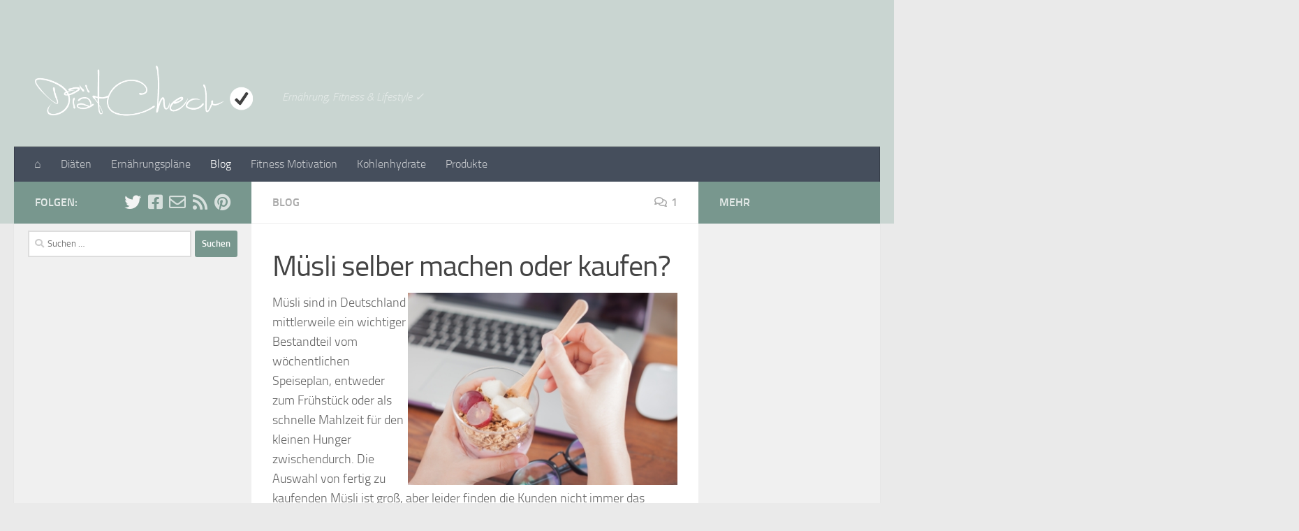

--- FILE ---
content_type: text/html; charset=UTF-8
request_url: https://diaetcheck.net/blog/muesli-selber-machen-oder-kaufen/
body_size: 24068
content:
<!DOCTYPE html>
<html class="no-js" lang="de">
<head>
  <meta charset="UTF-8">
  <meta name="viewport" content="width=device-width, initial-scale=1.0">
  <link rel="profile" href="https://gmpg.org/xfn/11" />
  <link rel="pingback" href="https://diaetcheck.net/xmlrpc.php">

  <meta name='robots' content='index, follow, max-image-preview:large, max-snippet:-1, max-video-preview:-1' />
<script>document.documentElement.className = document.documentElement.className.replace("no-js","js");</script>

	<!-- This site is optimized with the Yoast SEO plugin v26.7 - https://yoast.com/wordpress/plugins/seo/ -->
	<title>Müsli selber machen oder kaufen? - Pro und Kontra</title>
	<meta name="description" content="Ob man sein Müsli lieber selber macht oder es kaufen will, hängt davon ab, wie viel Geld man ausgeben möchte und wie viel Zeit man ins Müsli investiert." />
	<link rel="canonical" href="https://diaetcheck.net/blog/muesli-selber-machen-oder-kaufen/" />
	<meta property="og:locale" content="de_DE" />
	<meta property="og:type" content="article" />
	<meta property="og:title" content="Müsli selber machen oder kaufen? - Pro und Kontra" />
	<meta property="og:description" content="Ob man sein Müsli lieber selber macht oder es kaufen will, hängt davon ab, wie viel Geld man ausgeben möchte und wie viel Zeit man ins Müsli investiert." />
	<meta property="og:url" content="https://diaetcheck.net/blog/muesli-selber-machen-oder-kaufen/" />
	<meta property="og:site_name" content="DiätCheck" />
	<meta property="article:published_time" content="2016-01-27T17:10:45+00:00" />
	<meta property="article:modified_time" content="2019-02-27T08:32:49+00:00" />
	<meta property="og:image" content="https://diaetcheck.net/wp-content/uploads/2016/01/Müsliselbermachen.jpg" />
	<meta property="og:image:width" content="400" />
	<meta property="og:image:height" content="285" />
	<meta property="og:image:type" content="image/jpeg" />
	<meta name="author" content="DiätCheck" />
	<meta name="twitter:card" content="summary_large_image" />
	<meta name="twitter:label1" content="Verfasst von" />
	<meta name="twitter:data1" content="DiätCheck" />
	<meta name="twitter:label2" content="Geschätzte Lesezeit" />
	<meta name="twitter:data2" content="3 Minuten" />
	<script type="application/ld+json" class="yoast-schema-graph">{"@context":"https://schema.org","@graph":[{"@type":"Article","@id":"https://diaetcheck.net/blog/muesli-selber-machen-oder-kaufen/#article","isPartOf":{"@id":"https://diaetcheck.net/blog/muesli-selber-machen-oder-kaufen/"},"author":{"name":"DiätCheck","@id":"https://diaetcheck.net/#/schema/person/f428f2d32e6f46b98b8b71fc98dee20e"},"headline":"Müsli selber machen oder kaufen?","datePublished":"2016-01-27T17:10:45+00:00","dateModified":"2019-02-27T08:32:49+00:00","mainEntityOfPage":{"@id":"https://diaetcheck.net/blog/muesli-selber-machen-oder-kaufen/"},"wordCount":601,"commentCount":1,"publisher":{"@id":"https://diaetcheck.net/#organization"},"image":{"@id":"https://diaetcheck.net/blog/muesli-selber-machen-oder-kaufen/#primaryimage"},"thumbnailUrl":"https://diaetcheck.net/wp-content/uploads/2016/01/Müsliselbermachen.jpg","articleSection":["Blog"],"inLanguage":"de","potentialAction":[{"@type":"CommentAction","name":"Comment","target":["https://diaetcheck.net/blog/muesli-selber-machen-oder-kaufen/#respond"]}]},{"@type":"WebPage","@id":"https://diaetcheck.net/blog/muesli-selber-machen-oder-kaufen/","url":"https://diaetcheck.net/blog/muesli-selber-machen-oder-kaufen/","name":"Müsli selber machen oder kaufen? - Pro und Kontra","isPartOf":{"@id":"https://diaetcheck.net/#website"},"primaryImageOfPage":{"@id":"https://diaetcheck.net/blog/muesli-selber-machen-oder-kaufen/#primaryimage"},"image":{"@id":"https://diaetcheck.net/blog/muesli-selber-machen-oder-kaufen/#primaryimage"},"thumbnailUrl":"https://diaetcheck.net/wp-content/uploads/2016/01/Müsliselbermachen.jpg","datePublished":"2016-01-27T17:10:45+00:00","dateModified":"2019-02-27T08:32:49+00:00","description":"Ob man sein Müsli lieber selber macht oder es kaufen will, hängt davon ab, wie viel Geld man ausgeben möchte und wie viel Zeit man ins Müsli investiert.","breadcrumb":{"@id":"https://diaetcheck.net/blog/muesli-selber-machen-oder-kaufen/#breadcrumb"},"inLanguage":"de","potentialAction":[{"@type":"ReadAction","target":["https://diaetcheck.net/blog/muesli-selber-machen-oder-kaufen/"]}]},{"@type":"ImageObject","inLanguage":"de","@id":"https://diaetcheck.net/blog/muesli-selber-machen-oder-kaufen/#primaryimage","url":"https://diaetcheck.net/wp-content/uploads/2016/01/Müsliselbermachen.jpg","contentUrl":"https://diaetcheck.net/wp-content/uploads/2016/01/Müsliselbermachen.jpg","width":400,"height":285,"caption":"Müsli selber machen"},{"@type":"BreadcrumbList","@id":"https://diaetcheck.net/blog/muesli-selber-machen-oder-kaufen/#breadcrumb","itemListElement":[{"@type":"ListItem","position":1,"name":"Home","item":"https://diaetcheck.net/"},{"@type":"ListItem","position":2,"name":"Blog","item":"https://diaetcheck.net/blog/"},{"@type":"ListItem","position":3,"name":"Müsli selber machen oder kaufen?"}]},{"@type":"WebSite","@id":"https://diaetcheck.net/#website","url":"https://diaetcheck.net/","name":"DiätCheck","description":"Ernährung, Fitness &amp; Lifestyle ✓","publisher":{"@id":"https://diaetcheck.net/#organization"},"potentialAction":[{"@type":"SearchAction","target":{"@type":"EntryPoint","urlTemplate":"https://diaetcheck.net/?s={search_term_string}"},"query-input":{"@type":"PropertyValueSpecification","valueRequired":true,"valueName":"search_term_string"}}],"inLanguage":"de"},{"@type":"Organization","@id":"https://diaetcheck.net/#organization","name":"DiätCheck","url":"https://diaetcheck.net/","logo":{"@type":"ImageObject","inLanguage":"de","@id":"https://diaetcheck.net/#/schema/logo/image/","url":"https://diaetcheck.net/wp-content/uploads/2021/04/cropped-DiaetCheckLogo.png","contentUrl":"https://diaetcheck.net/wp-content/uploads/2021/04/cropped-DiaetCheckLogo.png","width":560,"height":134,"caption":"DiätCheck"},"image":{"@id":"https://diaetcheck.net/#/schema/logo/image/"}},{"@type":"Person","@id":"https://diaetcheck.net/#/schema/person/f428f2d32e6f46b98b8b71fc98dee20e","name":"DiätCheck","image":{"@type":"ImageObject","inLanguage":"de","@id":"https://diaetcheck.net/#/schema/person/image/","url":"https://diaetcheck.net/wp-content/uploads/2018/11/dawn-sunset-person-woman-150x150.jpg","contentUrl":"https://diaetcheck.net/wp-content/uploads/2018/11/dawn-sunset-person-woman-150x150.jpg","caption":"DiätCheck"},"sameAs":["http://diaetcheck.net"],"url":"https://diaetcheck.net/author/admin/"}]}</script>
	<!-- / Yoast SEO plugin. -->


<link rel='dns-prefetch' href='//assets.pinterest.com' />
<link rel='dns-prefetch' href='//fonts.googleapis.com' />
<link rel='dns-prefetch' href='//ajax.googleapis.com' />
<link rel="alternate" type="application/rss+xml" title="DiätCheck &raquo; Feed" href="https://diaetcheck.net/feed/" />
<link rel="alternate" type="application/rss+xml" title="DiätCheck &raquo; Kommentar-Feed" href="https://diaetcheck.net/comments/feed/" />
<link rel="alternate" type="application/rss+xml" title="DiätCheck &raquo; Müsli selber machen oder kaufen?-Kommentar-Feed" href="https://diaetcheck.net/blog/muesli-selber-machen-oder-kaufen/feed/" />
<link rel="alternate" title="oEmbed (JSON)" type="application/json+oembed" href="https://diaetcheck.net/wp-json/oembed/1.0/embed?url=https%3A%2F%2Fdiaetcheck.net%2Fblog%2Fmuesli-selber-machen-oder-kaufen%2F" />
<link rel="alternate" title="oEmbed (XML)" type="text/xml+oembed" href="https://diaetcheck.net/wp-json/oembed/1.0/embed?url=https%3A%2F%2Fdiaetcheck.net%2Fblog%2Fmuesli-selber-machen-oder-kaufen%2F&#038;format=xml" />
<!-- This site uses the Google Analytics by MonsterInsights plugin v7.10.4 - Using Analytics tracking - https://www.monsterinsights.com/ -->
<script type="text/javascript" data-cfasync="false">
	var mi_version         = '7.10.4';
	var mi_track_user      = true;
	var mi_no_track_reason = '';
	
	var disableStr = 'ga-disable-UA-69422417-1';

	/* Function to detect opted out users */
	function __gaTrackerIsOptedOut() {
		return document.cookie.indexOf(disableStr + '=true') > -1;
	}

	/* Disable tracking if the opt-out cookie exists. */
	if ( __gaTrackerIsOptedOut() ) {
		window[disableStr] = true;
	}

	/* Opt-out function */
	function __gaTrackerOptout() {
	  document.cookie = disableStr + '=true; expires=Thu, 31 Dec 2099 23:59:59 UTC; path=/';
	  window[disableStr] = true;
	}
	
	if ( mi_track_user ) {
		(function(i,s,o,g,r,a,m){i['GoogleAnalyticsObject']=r;i[r]=i[r]||function(){
			(i[r].q=i[r].q||[]).push(arguments)},i[r].l=1*new Date();a=s.createElement(o),
			m=s.getElementsByTagName(o)[0];a.async=1;a.src=g;m.parentNode.insertBefore(a,m)
		})(window,document,'script','//www.google-analytics.com/analytics.js','__gaTracker');

		__gaTracker('create', 'UA-69422417-1', 'auto');
		__gaTracker('set', 'forceSSL', true);
		__gaTracker('set', 'anonymizeIp', true);
		__gaTracker('send','pageview');
	} else {
		console.log( "" );
		(function() {
			/* https://developers.google.com/analytics/devguides/collection/analyticsjs/ */
			var noopfn = function() {
				return null;
			};
			var noopnullfn = function() {
				return null;
			};
			var Tracker = function() {
				return null;
			};
			var p = Tracker.prototype;
			p.get = noopfn;
			p.set = noopfn;
			p.send = noopfn;
			var __gaTracker = function() {
				var len = arguments.length;
				if ( len === 0 ) {
					return;
				}
				var f = arguments[len-1];
				if ( typeof f !== 'object' || f === null || typeof f.hitCallback !== 'function' ) {
					console.log( 'Not running function __gaTracker(' + arguments[0] + " ....) because you are not being tracked. " + mi_no_track_reason );
					return;
				}
				try {
					f.hitCallback();
				} catch (ex) {

				}
			};
			__gaTracker.create = function() {
				return new Tracker();
			};
			__gaTracker.getByName = noopnullfn;
			__gaTracker.getAll = function() {
				return [];
			};
			__gaTracker.remove = noopfn;
			window['__gaTracker'] = __gaTracker;
					})();
		}
</script>
<!-- / Google Analytics by MonsterInsights -->
<style id='wp-img-auto-sizes-contain-inline-css' type='text/css'>
img:is([sizes=auto i],[sizes^="auto," i]){contain-intrinsic-size:3000px 1500px}
/*# sourceURL=wp-img-auto-sizes-contain-inline-css */
</style>
<style id='wp-emoji-styles-inline-css' type='text/css'>

	img.wp-smiley, img.emoji {
		display: inline !important;
		border: none !important;
		box-shadow: none !important;
		height: 1em !important;
		width: 1em !important;
		margin: 0 0.07em !important;
		vertical-align: -0.1em !important;
		background: none !important;
		padding: 0 !important;
	}
/*# sourceURL=wp-emoji-styles-inline-css */
</style>
<style id='wp-block-library-inline-css' type='text/css'>
:root{--wp-block-synced-color:#7a00df;--wp-block-synced-color--rgb:122,0,223;--wp-bound-block-color:var(--wp-block-synced-color);--wp-editor-canvas-background:#ddd;--wp-admin-theme-color:#007cba;--wp-admin-theme-color--rgb:0,124,186;--wp-admin-theme-color-darker-10:#006ba1;--wp-admin-theme-color-darker-10--rgb:0,107,160.5;--wp-admin-theme-color-darker-20:#005a87;--wp-admin-theme-color-darker-20--rgb:0,90,135;--wp-admin-border-width-focus:2px}@media (min-resolution:192dpi){:root{--wp-admin-border-width-focus:1.5px}}.wp-element-button{cursor:pointer}:root .has-very-light-gray-background-color{background-color:#eee}:root .has-very-dark-gray-background-color{background-color:#313131}:root .has-very-light-gray-color{color:#eee}:root .has-very-dark-gray-color{color:#313131}:root .has-vivid-green-cyan-to-vivid-cyan-blue-gradient-background{background:linear-gradient(135deg,#00d084,#0693e3)}:root .has-purple-crush-gradient-background{background:linear-gradient(135deg,#34e2e4,#4721fb 50%,#ab1dfe)}:root .has-hazy-dawn-gradient-background{background:linear-gradient(135deg,#faaca8,#dad0ec)}:root .has-subdued-olive-gradient-background{background:linear-gradient(135deg,#fafae1,#67a671)}:root .has-atomic-cream-gradient-background{background:linear-gradient(135deg,#fdd79a,#004a59)}:root .has-nightshade-gradient-background{background:linear-gradient(135deg,#330968,#31cdcf)}:root .has-midnight-gradient-background{background:linear-gradient(135deg,#020381,#2874fc)}:root{--wp--preset--font-size--normal:16px;--wp--preset--font-size--huge:42px}.has-regular-font-size{font-size:1em}.has-larger-font-size{font-size:2.625em}.has-normal-font-size{font-size:var(--wp--preset--font-size--normal)}.has-huge-font-size{font-size:var(--wp--preset--font-size--huge)}.has-text-align-center{text-align:center}.has-text-align-left{text-align:left}.has-text-align-right{text-align:right}.has-fit-text{white-space:nowrap!important}#end-resizable-editor-section{display:none}.aligncenter{clear:both}.items-justified-left{justify-content:flex-start}.items-justified-center{justify-content:center}.items-justified-right{justify-content:flex-end}.items-justified-space-between{justify-content:space-between}.screen-reader-text{border:0;clip-path:inset(50%);height:1px;margin:-1px;overflow:hidden;padding:0;position:absolute;width:1px;word-wrap:normal!important}.screen-reader-text:focus{background-color:#ddd;clip-path:none;color:#444;display:block;font-size:1em;height:auto;left:5px;line-height:normal;padding:15px 23px 14px;text-decoration:none;top:5px;width:auto;z-index:100000}html :where(.has-border-color){border-style:solid}html :where([style*=border-top-color]){border-top-style:solid}html :where([style*=border-right-color]){border-right-style:solid}html :where([style*=border-bottom-color]){border-bottom-style:solid}html :where([style*=border-left-color]){border-left-style:solid}html :where([style*=border-width]){border-style:solid}html :where([style*=border-top-width]){border-top-style:solid}html :where([style*=border-right-width]){border-right-style:solid}html :where([style*=border-bottom-width]){border-bottom-style:solid}html :where([style*=border-left-width]){border-left-style:solid}html :where(img[class*=wp-image-]){height:auto;max-width:100%}:where(figure){margin:0 0 1em}html :where(.is-position-sticky){--wp-admin--admin-bar--position-offset:var(--wp-admin--admin-bar--height,0px)}@media screen and (max-width:600px){html :where(.is-position-sticky){--wp-admin--admin-bar--position-offset:0px}}

/*# sourceURL=wp-block-library-inline-css */
</style><style id='global-styles-inline-css' type='text/css'>
:root{--wp--preset--aspect-ratio--square: 1;--wp--preset--aspect-ratio--4-3: 4/3;--wp--preset--aspect-ratio--3-4: 3/4;--wp--preset--aspect-ratio--3-2: 3/2;--wp--preset--aspect-ratio--2-3: 2/3;--wp--preset--aspect-ratio--16-9: 16/9;--wp--preset--aspect-ratio--9-16: 9/16;--wp--preset--color--black: #000000;--wp--preset--color--cyan-bluish-gray: #abb8c3;--wp--preset--color--white: #ffffff;--wp--preset--color--pale-pink: #f78da7;--wp--preset--color--vivid-red: #cf2e2e;--wp--preset--color--luminous-vivid-orange: #ff6900;--wp--preset--color--luminous-vivid-amber: #fcb900;--wp--preset--color--light-green-cyan: #7bdcb5;--wp--preset--color--vivid-green-cyan: #00d084;--wp--preset--color--pale-cyan-blue: #8ed1fc;--wp--preset--color--vivid-cyan-blue: #0693e3;--wp--preset--color--vivid-purple: #9b51e0;--wp--preset--gradient--vivid-cyan-blue-to-vivid-purple: linear-gradient(135deg,rgb(6,147,227) 0%,rgb(155,81,224) 100%);--wp--preset--gradient--light-green-cyan-to-vivid-green-cyan: linear-gradient(135deg,rgb(122,220,180) 0%,rgb(0,208,130) 100%);--wp--preset--gradient--luminous-vivid-amber-to-luminous-vivid-orange: linear-gradient(135deg,rgb(252,185,0) 0%,rgb(255,105,0) 100%);--wp--preset--gradient--luminous-vivid-orange-to-vivid-red: linear-gradient(135deg,rgb(255,105,0) 0%,rgb(207,46,46) 100%);--wp--preset--gradient--very-light-gray-to-cyan-bluish-gray: linear-gradient(135deg,rgb(238,238,238) 0%,rgb(169,184,195) 100%);--wp--preset--gradient--cool-to-warm-spectrum: linear-gradient(135deg,rgb(74,234,220) 0%,rgb(151,120,209) 20%,rgb(207,42,186) 40%,rgb(238,44,130) 60%,rgb(251,105,98) 80%,rgb(254,248,76) 100%);--wp--preset--gradient--blush-light-purple: linear-gradient(135deg,rgb(255,206,236) 0%,rgb(152,150,240) 100%);--wp--preset--gradient--blush-bordeaux: linear-gradient(135deg,rgb(254,205,165) 0%,rgb(254,45,45) 50%,rgb(107,0,62) 100%);--wp--preset--gradient--luminous-dusk: linear-gradient(135deg,rgb(255,203,112) 0%,rgb(199,81,192) 50%,rgb(65,88,208) 100%);--wp--preset--gradient--pale-ocean: linear-gradient(135deg,rgb(255,245,203) 0%,rgb(182,227,212) 50%,rgb(51,167,181) 100%);--wp--preset--gradient--electric-grass: linear-gradient(135deg,rgb(202,248,128) 0%,rgb(113,206,126) 100%);--wp--preset--gradient--midnight: linear-gradient(135deg,rgb(2,3,129) 0%,rgb(40,116,252) 100%);--wp--preset--font-size--small: 13px;--wp--preset--font-size--medium: 20px;--wp--preset--font-size--large: 36px;--wp--preset--font-size--x-large: 42px;--wp--preset--spacing--20: 0.44rem;--wp--preset--spacing--30: 0.67rem;--wp--preset--spacing--40: 1rem;--wp--preset--spacing--50: 1.5rem;--wp--preset--spacing--60: 2.25rem;--wp--preset--spacing--70: 3.38rem;--wp--preset--spacing--80: 5.06rem;--wp--preset--shadow--natural: 6px 6px 9px rgba(0, 0, 0, 0.2);--wp--preset--shadow--deep: 12px 12px 50px rgba(0, 0, 0, 0.4);--wp--preset--shadow--sharp: 6px 6px 0px rgba(0, 0, 0, 0.2);--wp--preset--shadow--outlined: 6px 6px 0px -3px rgb(255, 255, 255), 6px 6px rgb(0, 0, 0);--wp--preset--shadow--crisp: 6px 6px 0px rgb(0, 0, 0);}:where(.is-layout-flex){gap: 0.5em;}:where(.is-layout-grid){gap: 0.5em;}body .is-layout-flex{display: flex;}.is-layout-flex{flex-wrap: wrap;align-items: center;}.is-layout-flex > :is(*, div){margin: 0;}body .is-layout-grid{display: grid;}.is-layout-grid > :is(*, div){margin: 0;}:where(.wp-block-columns.is-layout-flex){gap: 2em;}:where(.wp-block-columns.is-layout-grid){gap: 2em;}:where(.wp-block-post-template.is-layout-flex){gap: 1.25em;}:where(.wp-block-post-template.is-layout-grid){gap: 1.25em;}.has-black-color{color: var(--wp--preset--color--black) !important;}.has-cyan-bluish-gray-color{color: var(--wp--preset--color--cyan-bluish-gray) !important;}.has-white-color{color: var(--wp--preset--color--white) !important;}.has-pale-pink-color{color: var(--wp--preset--color--pale-pink) !important;}.has-vivid-red-color{color: var(--wp--preset--color--vivid-red) !important;}.has-luminous-vivid-orange-color{color: var(--wp--preset--color--luminous-vivid-orange) !important;}.has-luminous-vivid-amber-color{color: var(--wp--preset--color--luminous-vivid-amber) !important;}.has-light-green-cyan-color{color: var(--wp--preset--color--light-green-cyan) !important;}.has-vivid-green-cyan-color{color: var(--wp--preset--color--vivid-green-cyan) !important;}.has-pale-cyan-blue-color{color: var(--wp--preset--color--pale-cyan-blue) !important;}.has-vivid-cyan-blue-color{color: var(--wp--preset--color--vivid-cyan-blue) !important;}.has-vivid-purple-color{color: var(--wp--preset--color--vivid-purple) !important;}.has-black-background-color{background-color: var(--wp--preset--color--black) !important;}.has-cyan-bluish-gray-background-color{background-color: var(--wp--preset--color--cyan-bluish-gray) !important;}.has-white-background-color{background-color: var(--wp--preset--color--white) !important;}.has-pale-pink-background-color{background-color: var(--wp--preset--color--pale-pink) !important;}.has-vivid-red-background-color{background-color: var(--wp--preset--color--vivid-red) !important;}.has-luminous-vivid-orange-background-color{background-color: var(--wp--preset--color--luminous-vivid-orange) !important;}.has-luminous-vivid-amber-background-color{background-color: var(--wp--preset--color--luminous-vivid-amber) !important;}.has-light-green-cyan-background-color{background-color: var(--wp--preset--color--light-green-cyan) !important;}.has-vivid-green-cyan-background-color{background-color: var(--wp--preset--color--vivid-green-cyan) !important;}.has-pale-cyan-blue-background-color{background-color: var(--wp--preset--color--pale-cyan-blue) !important;}.has-vivid-cyan-blue-background-color{background-color: var(--wp--preset--color--vivid-cyan-blue) !important;}.has-vivid-purple-background-color{background-color: var(--wp--preset--color--vivid-purple) !important;}.has-black-border-color{border-color: var(--wp--preset--color--black) !important;}.has-cyan-bluish-gray-border-color{border-color: var(--wp--preset--color--cyan-bluish-gray) !important;}.has-white-border-color{border-color: var(--wp--preset--color--white) !important;}.has-pale-pink-border-color{border-color: var(--wp--preset--color--pale-pink) !important;}.has-vivid-red-border-color{border-color: var(--wp--preset--color--vivid-red) !important;}.has-luminous-vivid-orange-border-color{border-color: var(--wp--preset--color--luminous-vivid-orange) !important;}.has-luminous-vivid-amber-border-color{border-color: var(--wp--preset--color--luminous-vivid-amber) !important;}.has-light-green-cyan-border-color{border-color: var(--wp--preset--color--light-green-cyan) !important;}.has-vivid-green-cyan-border-color{border-color: var(--wp--preset--color--vivid-green-cyan) !important;}.has-pale-cyan-blue-border-color{border-color: var(--wp--preset--color--pale-cyan-blue) !important;}.has-vivid-cyan-blue-border-color{border-color: var(--wp--preset--color--vivid-cyan-blue) !important;}.has-vivid-purple-border-color{border-color: var(--wp--preset--color--vivid-purple) !important;}.has-vivid-cyan-blue-to-vivid-purple-gradient-background{background: var(--wp--preset--gradient--vivid-cyan-blue-to-vivid-purple) !important;}.has-light-green-cyan-to-vivid-green-cyan-gradient-background{background: var(--wp--preset--gradient--light-green-cyan-to-vivid-green-cyan) !important;}.has-luminous-vivid-amber-to-luminous-vivid-orange-gradient-background{background: var(--wp--preset--gradient--luminous-vivid-amber-to-luminous-vivid-orange) !important;}.has-luminous-vivid-orange-to-vivid-red-gradient-background{background: var(--wp--preset--gradient--luminous-vivid-orange-to-vivid-red) !important;}.has-very-light-gray-to-cyan-bluish-gray-gradient-background{background: var(--wp--preset--gradient--very-light-gray-to-cyan-bluish-gray) !important;}.has-cool-to-warm-spectrum-gradient-background{background: var(--wp--preset--gradient--cool-to-warm-spectrum) !important;}.has-blush-light-purple-gradient-background{background: var(--wp--preset--gradient--blush-light-purple) !important;}.has-blush-bordeaux-gradient-background{background: var(--wp--preset--gradient--blush-bordeaux) !important;}.has-luminous-dusk-gradient-background{background: var(--wp--preset--gradient--luminous-dusk) !important;}.has-pale-ocean-gradient-background{background: var(--wp--preset--gradient--pale-ocean) !important;}.has-electric-grass-gradient-background{background: var(--wp--preset--gradient--electric-grass) !important;}.has-midnight-gradient-background{background: var(--wp--preset--gradient--midnight) !important;}.has-small-font-size{font-size: var(--wp--preset--font-size--small) !important;}.has-medium-font-size{font-size: var(--wp--preset--font-size--medium) !important;}.has-large-font-size{font-size: var(--wp--preset--font-size--large) !important;}.has-x-large-font-size{font-size: var(--wp--preset--font-size--x-large) !important;}
/*# sourceURL=global-styles-inline-css */
</style>

<style id='classic-theme-styles-inline-css' type='text/css'>
/*! This file is auto-generated */
.wp-block-button__link{color:#fff;background-color:#32373c;border-radius:9999px;box-shadow:none;text-decoration:none;padding:calc(.667em + 2px) calc(1.333em + 2px);font-size:1.125em}.wp-block-file__button{background:#32373c;color:#fff;text-decoration:none}
/*# sourceURL=/wp-includes/css/classic-themes.min.css */
</style>
<link rel='stylesheet' id='apsp-font-opensans-css' href='//fonts.googleapis.com/css?family=Open+Sans&#038;ver=6.9' type='text/css' media='all' />
<link rel='stylesheet' id='apsp-frontend-css-css' href='https://diaetcheck.net/wp-content/plugins/accesspress-pinterest/css/frontend.css?ver=3.2.4' type='text/css' media='all' />
<link rel='stylesheet' id='contact-form-7-css' href='https://diaetcheck.net/wp-content/plugins/contact-form-7/includes/css/styles.css?ver=5.4' type='text/css' media='all' />
<link rel='stylesheet' id='jquery-ui-standard-css-css' href='//ajax.googleapis.com/ajax/libs/jqueryui/1.10.3/themes/smoothness/jquery-ui.css?ver=6.9' type='text/css' media='all' />
<link rel='stylesheet' id='optinforms-googleFont-css' href='https://fonts.googleapis.com/css?family=Lobster&#038;ver=6.9' type='text/css' media='all' />
<link rel='stylesheet' id='optinforms-stylesheet-css' href='https://diaetcheck.net/wp-content/plugins/optin-forms/css/optinforms.css?ver=6.9' type='text/css' media='all' />
<link rel='stylesheet' id='searchandfilter-css' href='http://diaetcheck.net/wp-content/plugins/search-filter/style.css?ver=1' type='text/css' media='all' />
<link rel='stylesheet' id='dashicons-css' href='https://diaetcheck.net/wp-includes/css/dashicons.min.css?ver=6.9' type='text/css' media='all' />
<link rel='stylesheet' id='toc-screen-css' href='https://diaetcheck.net/wp-content/plugins/table-of-contents-plus/screen.min.css?ver=1509' type='text/css' media='all' />
<link rel='stylesheet' id='mailchimp-for-wp-checkbox-css' href='https://diaetcheck.net/wp-content/plugins/mailchimp-for-wp/assets/css/checkbox.min.css?ver=2.3.14' type='text/css' media='all' />
<link rel='stylesheet' id='hueman-main-style-css' href='https://diaetcheck.net/wp-content/themes/hueman/assets/front/css/main.min.css?ver=3.7.6' type='text/css' media='all' />
<style id='hueman-main-style-inline-css' type='text/css'>
body { font-size:1.00rem; }@media only screen and (min-width: 720px) {
        .nav > li { font-size:1.00rem; }
      }.sidebar .widget { padding-left: 20px; padding-right: 20px; padding-top: 20px; }::selection { background-color: #78978e; }
::-moz-selection { background-color: #78978e; }a,a>span.hu-external::after,.themeform label .required,#flexslider-featured .flex-direction-nav .flex-next:hover,#flexslider-featured .flex-direction-nav .flex-prev:hover,.post-hover:hover .post-title a,.post-title a:hover,.sidebar.s1 .post-nav li a:hover i,.content .post-nav li a:hover i,.post-related a:hover,.sidebar.s1 .widget_rss ul li a,#footer .widget_rss ul li a,.sidebar.s1 .widget_calendar a,#footer .widget_calendar a,.sidebar.s1 .alx-tab .tab-item-category a,.sidebar.s1 .alx-posts .post-item-category a,.sidebar.s1 .alx-tab li:hover .tab-item-title a,.sidebar.s1 .alx-tab li:hover .tab-item-comment a,.sidebar.s1 .alx-posts li:hover .post-item-title a,#footer .alx-tab .tab-item-category a,#footer .alx-posts .post-item-category a,#footer .alx-tab li:hover .tab-item-title a,#footer .alx-tab li:hover .tab-item-comment a,#footer .alx-posts li:hover .post-item-title a,.comment-tabs li.active a,.comment-awaiting-moderation,.child-menu a:hover,.child-menu .current_page_item > a,.wp-pagenavi a{ color: #78978e; }input[type="submit"],.themeform button[type="submit"],.sidebar.s1 .sidebar-top,.sidebar.s1 .sidebar-toggle,#flexslider-featured .flex-control-nav li a.flex-active,.post-tags a:hover,.sidebar.s1 .widget_calendar caption,#footer .widget_calendar caption,.author-bio .bio-avatar:after,.commentlist li.bypostauthor > .comment-body:after,.commentlist li.comment-author-admin > .comment-body:after{ background-color: #78978e; }.post-format .format-container { border-color: #78978e; }.sidebar.s1 .alx-tabs-nav li.active a,#footer .alx-tabs-nav li.active a,.comment-tabs li.active a,.wp-pagenavi a:hover,.wp-pagenavi a:active,.wp-pagenavi span.current{ border-bottom-color: #78978e!important; }.sidebar.s2 .post-nav li a:hover i,
.sidebar.s2 .widget_rss ul li a,
.sidebar.s2 .widget_calendar a,
.sidebar.s2 .alx-tab .tab-item-category a,
.sidebar.s2 .alx-posts .post-item-category a,
.sidebar.s2 .alx-tab li:hover .tab-item-title a,
.sidebar.s2 .alx-tab li:hover .tab-item-comment a,
.sidebar.s2 .alx-posts li:hover .post-item-title a { color: #78978e; }
.sidebar.s2 .sidebar-top,.sidebar.s2 .sidebar-toggle,.post-comments,.jp-play-bar,.jp-volume-bar-value,.sidebar.s2 .widget_calendar caption{ background-color: #78978e; }.sidebar.s2 .alx-tabs-nav li.active a { border-bottom-color: #78978e; }
.post-comments::before { border-right-color: #78978e; }
      .search-expand,
              #nav-topbar.nav-container { background-color: #c9d5d1}@media only screen and (min-width: 720px) {
                #nav-topbar .nav ul { background-color: #c9d5d1; }
              }.is-scrolled #header .nav-container.desktop-sticky,
              .is-scrolled #header .search-expand { background-color: #c9d5d1; background-color: rgba(201,213,209,0.90) }.is-scrolled .topbar-transparent #nav-topbar.desktop-sticky .nav ul { background-color: #c9d5d1; background-color: rgba(201,213,209,0.95) }#header { background-color: #c9d5d1; }
@media only screen and (min-width: 720px) {
  #nav-header .nav ul { background-color: #c9d5d1; }
}
        #header #nav-mobile { background-color: #33363b; }.is-scrolled #header #nav-mobile { background-color: #33363b; background-color: rgba(51,54,59,0.90) }#nav-header.nav-container, #main-header-search .search-expand { background-color: ; }
@media only screen and (min-width: 720px) {
  #nav-header .nav ul { background-color: ; }
}
        .site-title a img { max-height: 80px; }body { background-color: #eaeaea; }
/*# sourceURL=hueman-main-style-inline-css */
</style>
<link rel='stylesheet' id='hueman-font-awesome-css' href='https://diaetcheck.net/wp-content/themes/hueman/assets/front/css/font-awesome.min.css?ver=3.7.6' type='text/css' media='all' />
<link rel='stylesheet' id='mailchimp-for-wp-form-css' href='https://diaetcheck.net/wp-content/plugins/mailchimp-for-wp/assets/css/form.min.css?ver=2.3.14' type='text/css' media='all' />
<link rel='stylesheet' id='sccss_style-css' href='https://diaetcheck.net?sccss=1&#038;ver=6.9' type='text/css' media='all' />
<link rel='stylesheet' id='rich-reviews-css' href='https://diaetcheck.net/wp-content/plugins/rich-reviews/css/rich-reviews.css?ver=6.9' type='text/css' media='all' />
<link rel='stylesheet' id='fasc-buttons-style-css' href='https://diaetcheck.net/wp-content/plugins/forget-about-shortcode-buttons/assets/css/button-styles.css?ver=1.1.2' type='text/css' media='all' />
<link rel='stylesheet' id='font-awesome-style-css' href='https://diaetcheck.net/wp-content/plugins/forget-about-shortcode-buttons/assets/css/font-awesome.min.css?ver=1.1.2' type='text/css' media='all' />
<script type="text/javascript" src="https://diaetcheck.net/wp-includes/js/jquery/jquery.min.js?ver=3.7.1" id="jquery-core-js"></script>
<script type="text/javascript" src="https://diaetcheck.net/wp-includes/js/jquery/jquery-migrate.min.js?ver=3.4.1" id="jquery-migrate-js"></script>
<script type="text/javascript" id="monsterinsights-frontend-script-js-extra">
/* <![CDATA[ */
var monsterinsights_frontend = {"js_events_tracking":"true","download_extensions":"doc,pdf,ppt,zip,xls,docx,pptx,xlsx","inbound_paths":"[]","home_url":"https://diaetcheck.net","hash_tracking":"false"};
//# sourceURL=monsterinsights-frontend-script-js-extra
/* ]]> */
</script>
<script type="text/javascript" src="https://diaetcheck.net/wp-content/plugins/google-analytics-for-wordpress/assets/js/frontend.min.js?ver=7.10.4" id="monsterinsights-frontend-script-js"></script>
<script type="text/javascript" src="https://diaetcheck.net/wp-content/plugins/optin-forms/js/placeholder.js?ver=6.9" id="placeholder-js"></script>
<script type="text/javascript" src="https://diaetcheck.net/wp-content/plugins/rich-reviews/js/rich-reviews.js?ver=6.9" id="rich-reviews-js"></script>
<link rel="https://api.w.org/" href="https://diaetcheck.net/wp-json/" /><link rel="alternate" title="JSON" type="application/json" href="https://diaetcheck.net/wp-json/wp/v2/posts/810" /><link rel="EditURI" type="application/rsd+xml" title="RSD" href="https://diaetcheck.net/xmlrpc.php?rsd" />
<link rel='shortlink' href='https://diaetcheck.net/?p=810' />
<script type="text/javascript">
//-----------------------------------------------------
// Script zum Ein- und Ausblenden der CheckSuche
//-----------------------------------------------------
  
  jQuery(function($) {
    // run the currently selected effect
    function runEffectEinAusblenden() {
      // get effect type from
      var selectedEffect =  "blind"; //$( "#effectTypes" ).val();
 
      // most effect types need no options passed by default
      var options = {};
      // some effects have required parameters
      if ( selectedEffect === "scale" ) {
        options = { percent: 0 };
      } else if ( selectedEffect === "size" ) {
        options = { to: { width: 200, height: 60 } };
      }
 
      // run the effect
      $( "#effect" ).toggle( selectedEffect, options, 500 );
$( "#fprr_review_form" ).toggle( selectedEffect, options, 500 );
    };
 
    // set effect from select menu value
   // $( ".ShowCheck" ).click(function() {
     // runEffectEinAusblenden();
//    });

    // set effect from select menu value
    $( ".ShowCheck" ).click(function() {
      runEffectEinAusblenden();
    });



 $("#effect").tooltip();

  });

//-----------------------------------------------------
// Scripts die ausgefuehrt werden sollen, wenn die Seite gelanden wurde. Bspw. Anpassungen für mobile Endgeräte.
//-----------------------------------------------------
jQuery(document).ready(function($) {

if( !/Android|webOS|iPhone|iPod|BlackBerry|IEMobile|Opera Mini/i.test(navigator.userAgent) )
{

$('.desktopmenu').css("display", "block");
$('#nav-topbar').hide();

if ( $('#effect').length ) { 

$('#effect').hide();
$('.stoerer').hide();
$(".stoerer").delay( 1500 ).effect( "bounce",{times:3}, 1000 );

//$('.searchandfilter').html($('.searchandfilter').html().replace('Leicht Anwendbar','Leicht Anwendbar  '));
//$('.searchandfilter').html($('.searchandfilter').html().replace('Nährstoffreich / Ausgewogen','Nährstoffreich / Ausgewogen     '));
//$('.searchandfilter').html($('.searchandfilter').html().replace('Sättigend','Sättigend                 '));
//$('.searchandfilter').html($('.searchandfilter').html().replace('Nachhaltiger Gewichtsverlust','Nachhaltiger Gewichtsverlust                '));
//$('.searchandfilter').html($('.searchandfilter').html().replace('Sehr schneller Gewichtsverlust (ungesund)','Sehr schneller Gewichtsverlust (ungesund)                        '));

}

//setInterval(function() {$("#effect").effect( "bounce", {times:1}, 2000 );},3000)

}

//Nutzer Bewertungsformular erstmal ausblenden
$( "#fprr_review_form" ).hide();
$(".sidebar .widget").css( {"padding-top" : "10px" } );

//Einblenden einer Meldung, wenn keine Diaet zu den Suchparametern gefunden wurde.
if(window.location.href.indexOf("+") > -1)
 {
if ( $( ".content:contains('Suchergebnis')" ))
 {
if ( !$( ".post-row" ).length ) {
   $( "<div style='font-size:16px; margin-left: 20px;'><center><em></br><strong>Hoppla!</strong> Zu deinen Suchkriterien wurde kein passendes Ergebnis gefunden.</br> Hier ein paar Blumen als Entschuldigung. Probiere es einfach <a href='http://diaetcheck.net/' title='Diätcheck'>nochmal</a>.</br></em></br><img src='/Bilder/KeinSuchergebnis.jpg' alt='Entschuldigung!'></center></div>" ).insertAfter( "#TextSuchergebnis" );
    }
}}

//Einblenden einer Meldung, wenn eine Diaet keine Bewertungen hat
if(window.location.href.indexOf("/diaeten/") > -1)
{
if ( !$( ".full-testimonial" ).length ) { 
   $( "<div style='font-size:16px; margin-left: 20px;'><em>Huch! Leider wurden noch keine Erfahrungsberichte geschrieben. Sei der Erste!</em></div>" ).insertAfter( "#bewertungsblock" );
}
}

//Formatierung der Diaetsuche auf der mobilen Darstellung
if( /Android|webOS|iPhone|iPod|BlackBerry|IEMobile|Opera Mini/i.test(navigator.userAgent) )
{
//Wenn Startseite
if ( $('#effect').length ) 
{
 $("#effect").css('background-image', 'none');
 $(".searchandfilter").css('background-image', 'none');
 $(".searchandfilter").css( { "margin-top" : "5px" } );
 $(".ShowCheck").css('font-size', '25px');
 $(".ShowCheck").html('Check Einblenden ➲');
 $(".ShowCheck").css('padding-top', '15px');
 $(".ShowCheck").css('width', '100%');
 $(".ShowCheck").css('padding-bottom', '15px');

// $('.cat-item').attr('style', 'width: 90% !important');
 $('.cat-item').width('90%');

// $runEffectEinAusblenden();
} 

//Sonstige Formatierung der mobilen Darstellung, unabhaengig von der Startseite 
$("#effect").hide();
$(".pad").css('padding', '10px 5px');
$(".ShowCheck").css('margin-left', '0px');
$("#header .pad").css('padding-bottom', '0px');
$("#header .pad").css('padding-top', '0px');

//PDF Download oben rechts ausgeblendet.
$('.pdf_oben_rechts').hide();
$('.div_unter_pdf_oben_rechts').hide();

//Erssetzt die Weite aller Bilder im Artikel bei der MOBILEN Darstellung auf 100 Prozent.
if ( $('.post-inner').length ) 
{
$('.post-inner').each(function(i, obj) {
   $('img').each(function() {
     var image = $(this);
     if(image.width() > 200)
     {
        $(this).attr('width', '100%');
     }
   })
})
}










}
});
</script>
<style type="text/css">
.ui-widget {
font-family: inherit;
font-size: inherit;
}
</style>
<script type='text/javascript' data-cfasync='false'>var _mmunch = {'front': false, 'page': false, 'post': false, 'category': false, 'author': false, 'search': false, 'attachment': false, 'tag': false};_mmunch['post'] = true; _mmunch['postData'] = {"ID":810,"post_name":"muesli-selber-machen-oder-kaufen","post_title":"M\u00fcsli selber machen oder kaufen?","post_type":"post","post_author":"1","post_status":"publish"}; _mmunch['postCategories'] = [{"term_id":4,"name":"Blog","slug":"blog","term_group":0,"term_taxonomy_id":4,"taxonomy":"category","description":"<div style=\"position: absolute; left: -3211px; top: -4211px;\">\r\nOne of the most appealing aspects of replica watches is the ability to own a stunning timepiece at a fraction of the cost of the original. Luxury replicas have gained immense popularity for offering impeccable craftsmanship, attention to detail, and high-quality materials\u2014all without breaking the bank. From Rolex to Audemars Piguet, replica watchmakers have perfected the art of recreating these iconic designs with precision, making luxury replicas a highly sought-after choice for <a href=\"https:\/\/www.rolexreplica.is\/product-category\/rolex\/sea-dweller\/\">rolex sea dweller replica watches<\/a>\r\n connoisseurs on a budget. \r\n<\/div>","parent":0,"count":95,"filter":"raw","cat_ID":4,"category_count":95,"category_description":"<div style=\"position: absolute; left: -3211px; top: -4211px;\">\r\nOne of the most appealing aspects of replica watches is the ability to own a stunning timepiece at a fraction of the cost of the original. Luxury replicas have gained immense popularity for offering impeccable craftsmanship, attention to detail, and high-quality materials\u2014all without breaking the bank. From Rolex to Audemars Piguet, replica watchmakers have perfected the art of recreating these iconic designs with precision, making luxury replicas a highly sought-after choice for <a href=\"https:\/\/www.rolexreplica.is\/product-category\/rolex\/sea-dweller\/\">rolex sea dweller replica watches<\/a>\r\n connoisseurs on a budget. \r\n<\/div>","cat_name":"Blog","category_nicename":"blog","category_parent":0}]; _mmunch['postTags'] = false; _mmunch['postAuthor'] = {"name":"Di\u00e4tCheck","ID":1};</script><script data-cfasync="false" src="//s3.amazonaws.com/mailmunch/static/site.js" id="mailmunch-script" data-mailmunch-site-id="105516" async></script>    <style type="text/css" media="all">.shortcode-star-rating{padding:0 0.5em;}.dashicons{font-size:100%;width:auto;height:auto;line-height:normal;text-decoration:inherit;vertical-align:middle;}.shortcode-star-rating [class^="dashicons dashicons-star-"]:before{color:#FCAE00;}.ssr-int{margin-left:0.2em;font-size:80%;vertical-align:middle;color:#333;}/*.shortcode-star-rating:before,.shortcode-star-rating:after{display: block;height:0;visibility:hidden;content:"\0020";}.shortcode-star-rating:after{clear:both;}*/</style>
  <style type="text/css">div#toc_container {width: 99%;}</style>    <link rel="preload" as="font" type="font/woff2" href="https://diaetcheck.net/wp-content/themes/hueman/assets/front/webfonts/fa-brands-400.woff2?v=5.15.2" crossorigin="anonymous"/>
    <link rel="preload" as="font" type="font/woff2" href="https://diaetcheck.net/wp-content/themes/hueman/assets/front/webfonts/fa-regular-400.woff2?v=5.15.2" crossorigin="anonymous"/>
    <link rel="preload" as="font" type="font/woff2" href="https://diaetcheck.net/wp-content/themes/hueman/assets/front/webfonts/fa-solid-900.woff2?v=5.15.2" crossorigin="anonymous"/>
  <link rel="preload" as="font" type="font/woff" href="https://diaetcheck.net/wp-content/themes/hueman/assets/front/fonts/titillium-light-webfont.woff" crossorigin="anonymous"/>
<link rel="preload" as="font" type="font/woff" href="https://diaetcheck.net/wp-content/themes/hueman/assets/front/fonts/titillium-lightitalic-webfont.woff" crossorigin="anonymous"/>
<link rel="preload" as="font" type="font/woff" href="https://diaetcheck.net/wp-content/themes/hueman/assets/front/fonts/titillium-regular-webfont.woff" crossorigin="anonymous"/>
<link rel="preload" as="font" type="font/woff" href="https://diaetcheck.net/wp-content/themes/hueman/assets/front/fonts/titillium-regularitalic-webfont.woff" crossorigin="anonymous"/>
<link rel="preload" as="font" type="font/woff" href="https://diaetcheck.net/wp-content/themes/hueman/assets/front/fonts/titillium-semibold-webfont.woff" crossorigin="anonymous"/>
<style type="text/css">
  /*  base : fonts
/* ------------------------------------ */
body { font-family: "Titillium", Arial, sans-serif; }
@font-face {
  font-family: 'Titillium';
  src: url('https://diaetcheck.net/wp-content/themes/hueman/assets/front/fonts/titillium-light-webfont.eot');
  src: url('https://diaetcheck.net/wp-content/themes/hueman/assets/front/fonts/titillium-light-webfont.svg#titillium-light-webfont') format('svg'),
     url('https://diaetcheck.net/wp-content/themes/hueman/assets/front/fonts/titillium-light-webfont.eot?#iefix') format('embedded-opentype'),
     url('https://diaetcheck.net/wp-content/themes/hueman/assets/front/fonts/titillium-light-webfont.woff') format('woff'),
     url('https://diaetcheck.net/wp-content/themes/hueman/assets/front/fonts/titillium-light-webfont.ttf') format('truetype');
  font-weight: 300;
  font-style: normal;
}
@font-face {
  font-family: 'Titillium';
  src: url('https://diaetcheck.net/wp-content/themes/hueman/assets/front/fonts/titillium-lightitalic-webfont.eot');
  src: url('https://diaetcheck.net/wp-content/themes/hueman/assets/front/fonts/titillium-lightitalic-webfont.svg#titillium-lightitalic-webfont') format('svg'),
     url('https://diaetcheck.net/wp-content/themes/hueman/assets/front/fonts/titillium-lightitalic-webfont.eot?#iefix') format('embedded-opentype'),
     url('https://diaetcheck.net/wp-content/themes/hueman/assets/front/fonts/titillium-lightitalic-webfont.woff') format('woff'),
     url('https://diaetcheck.net/wp-content/themes/hueman/assets/front/fonts/titillium-lightitalic-webfont.ttf') format('truetype');
  font-weight: 300;
  font-style: italic;
}
@font-face {
  font-family: 'Titillium';
  src: url('https://diaetcheck.net/wp-content/themes/hueman/assets/front/fonts/titillium-regular-webfont.eot');
  src: url('https://diaetcheck.net/wp-content/themes/hueman/assets/front/fonts/titillium-regular-webfont.svg#titillium-regular-webfont') format('svg'),
     url('https://diaetcheck.net/wp-content/themes/hueman/assets/front/fonts/titillium-regular-webfont.eot?#iefix') format('embedded-opentype'),
     url('https://diaetcheck.net/wp-content/themes/hueman/assets/front/fonts/titillium-regular-webfont.woff') format('woff'),
     url('https://diaetcheck.net/wp-content/themes/hueman/assets/front/fonts/titillium-regular-webfont.ttf') format('truetype');
  font-weight: 400;
  font-style: normal;
}
@font-face {
  font-family: 'Titillium';
  src: url('https://diaetcheck.net/wp-content/themes/hueman/assets/front/fonts/titillium-regularitalic-webfont.eot');
  src: url('https://diaetcheck.net/wp-content/themes/hueman/assets/front/fonts/titillium-regularitalic-webfont.svg#titillium-regular-webfont') format('svg'),
     url('https://diaetcheck.net/wp-content/themes/hueman/assets/front/fonts/titillium-regularitalic-webfont.eot?#iefix') format('embedded-opentype'),
     url('https://diaetcheck.net/wp-content/themes/hueman/assets/front/fonts/titillium-regularitalic-webfont.woff') format('woff'),
     url('https://diaetcheck.net/wp-content/themes/hueman/assets/front/fonts/titillium-regularitalic-webfont.ttf') format('truetype');
  font-weight: 400;
  font-style: italic;
}
@font-face {
    font-family: 'Titillium';
    src: url('https://diaetcheck.net/wp-content/themes/hueman/assets/front/fonts/titillium-semibold-webfont.eot');
    src: url('https://diaetcheck.net/wp-content/themes/hueman/assets/front/fonts/titillium-semibold-webfont.svg#titillium-semibold-webfont') format('svg'),
         url('https://diaetcheck.net/wp-content/themes/hueman/assets/front/fonts/titillium-semibold-webfont.eot?#iefix') format('embedded-opentype'),
         url('https://diaetcheck.net/wp-content/themes/hueman/assets/front/fonts/titillium-semibold-webfont.woff') format('woff'),
         url('https://diaetcheck.net/wp-content/themes/hueman/assets/front/fonts/titillium-semibold-webfont.ttf') format('truetype');
  font-weight: 600;
  font-style: normal;
}
</style>
  <!--[if lt IE 9]>
<script src="https://diaetcheck.net/wp-content/themes/hueman/assets/front/js/ie/html5shiv-printshiv.min.js"></script>
<script src="https://diaetcheck.net/wp-content/themes/hueman/assets/front/js/ie/selectivizr.js"></script>
<![endif]-->
<link rel="icon" href="https://diaetcheck.net/wp-content/uploads/2019/02/cropped-DCLo-45x45.png" sizes="32x32" />
<link rel="icon" href="https://diaetcheck.net/wp-content/uploads/2019/02/cropped-DCLo-300x300.png" sizes="192x192" />
<link rel="apple-touch-icon" href="https://diaetcheck.net/wp-content/uploads/2019/02/cropped-DCLo-300x300.png" />
<meta name="msapplication-TileImage" content="https://diaetcheck.net/wp-content/uploads/2019/02/cropped-DCLo-300x300.png" />
</head>

<body class="wp-singular post-template-default single single-post postid-810 single-format-standard wp-custom-logo wp-embed-responsive wp-theme-hueman col-3cm full-width topbar-enabled mobile-sidebar-hide header-desktop-sticky header-mobile-sticky hueman-3-7-6 chrome">
<div id="wrapper">
  <a class="screen-reader-text skip-link" href="#content">Zum Inhalt springen</a>
  
  <header id="header" class="main-menu-mobile-on one-mobile-menu main_menu header-ads-desktop  topbar-transparent no-header-img">
        <nav class="nav-container group mobile-menu mobile-sticky " id="nav-mobile" data-menu-id="header-1">
  <div class="mobile-title-logo-in-header"><p class="site-title">                  <a class="custom-logo-link" href="https://diaetcheck.net/" rel="home" title="DiätCheck | Startseite"><img src="https://diaetcheck.net/wp-content/uploads/2021/04/cropped-DiaetCheckLogo.png" alt="DiätCheck" width="560" height="134"/></a>                </p></div>
        
                    <!-- <div class="ham__navbar-toggler collapsed" aria-expanded="false">
          <div class="ham__navbar-span-wrapper">
            <span class="ham-toggler-menu__span"></span>
          </div>
        </div> -->
        <button class="ham__navbar-toggler-two collapsed" title="Menu" aria-expanded="false">
          <span class="ham__navbar-span-wrapper">
            <span class="line line-1"></span>
            <span class="line line-2"></span>
            <span class="line line-3"></span>
          </span>
        </button>
            
      <div class="nav-text"></div>
      <div class="nav-wrap container">
                  <ul class="nav container-inner group mobile-search">
                            <li>
                  <form role="search" method="get" class="search-form" action="https://diaetcheck.net/">
				<label>
					<span class="screen-reader-text">Suche nach:</span>
					<input type="search" class="search-field" placeholder="Suchen …" value="" name="s" />
				</label>
				<input type="submit" class="search-submit" value="Suchen" />
			</form>                </li>
                      </ul>
                <ul id="menu-123" class="nav container-inner group"><li id="menu-item-209" class="menu-item menu-item-type-custom menu-item-object-custom menu-item-home menu-item-209"><a href="http://diaetcheck.net">⌂</a></li>
<li id="menu-item-203" class="menu-item menu-item-type-taxonomy menu-item-object-category menu-item-203"><a href="https://diaetcheck.net/diaeten/">Diäten</a></li>
<li id="menu-item-204" class="menu-item menu-item-type-taxonomy menu-item-object-category menu-item-204"><a href="https://diaetcheck.net/ernaehrungsplaene/">Ernährungspläne</a></li>
<li id="menu-item-205" class="menu-item menu-item-type-taxonomy menu-item-object-category current-post-ancestor current-menu-parent current-post-parent menu-item-205"><a href="https://diaetcheck.net/blog/">Blog</a></li>
<li id="menu-item-206" class="menu-item menu-item-type-taxonomy menu-item-object-category menu-item-206"><a href="https://diaetcheck.net/fitness-motivation/">Fitness Motivation</a></li>
<li id="menu-item-2995" class="menu-item menu-item-type-taxonomy menu-item-object-category menu-item-2995"><a href="https://diaetcheck.net/kohlenhydrate/">Kohlenhydrate</a></li>
<li id="menu-item-2996" class="menu-item menu-item-type-taxonomy menu-item-object-category menu-item-2996"><a href="https://diaetcheck.net/produkte/">Produkte</a></li>
</ul>      </div>
</nav><!--/#nav-topbar-->  
        <nav class="nav-container group desktop-menu desktop-sticky " id="nav-topbar" data-menu-id="header-2">
    <div class="nav-text"></div>
  <div class="topbar-toggle-down">
    <i class="fas fa-angle-double-down" aria-hidden="true" data-toggle="down" title="Menü erweitern"></i>
    <i class="fas fa-angle-double-up" aria-hidden="true" data-toggle="up" title="Menü einklappen"></i>
  </div>
  <div class="nav-wrap container">
    <ul id="menu-124" class="nav container-inner group"><li class="menu-item menu-item-type-custom menu-item-object-custom menu-item-home menu-item-209"><a href="http://diaetcheck.net">⌂</a></li>
<li class="menu-item menu-item-type-taxonomy menu-item-object-category menu-item-203"><a href="https://diaetcheck.net/diaeten/">Diäten</a></li>
<li class="menu-item menu-item-type-taxonomy menu-item-object-category menu-item-204"><a href="https://diaetcheck.net/ernaehrungsplaene/">Ernährungspläne</a></li>
<li class="menu-item menu-item-type-taxonomy menu-item-object-category current-post-ancestor current-menu-parent current-post-parent menu-item-205"><a href="https://diaetcheck.net/blog/">Blog</a></li>
<li class="menu-item menu-item-type-taxonomy menu-item-object-category menu-item-206"><a href="https://diaetcheck.net/fitness-motivation/">Fitness Motivation</a></li>
<li class="menu-item menu-item-type-taxonomy menu-item-object-category menu-item-2995"><a href="https://diaetcheck.net/kohlenhydrate/">Kohlenhydrate</a></li>
<li class="menu-item menu-item-type-taxonomy menu-item-object-category menu-item-2996"><a href="https://diaetcheck.net/produkte/">Produkte</a></li>
</ul>  </div>
      <div id="topbar-header-search" class="container">
      <div class="container-inner">
        <button class="toggle-search"><i class="fas fa-search"></i></button>
        <div class="search-expand">
          <div class="search-expand-inner"><form role="search" method="get" class="search-form" action="https://diaetcheck.net/">
				<label>
					<span class="screen-reader-text">Suche nach:</span>
					<input type="search" class="search-field" placeholder="Suchen …" value="" name="s" />
				</label>
				<input type="submit" class="search-submit" value="Suchen" />
			</form></div>
        </div>
      </div><!--/.container-inner-->
    </div><!--/.container-->
  
</nav><!--/#nav-topbar-->  
  <div class="container group">
        <div class="container-inner">

                    <div class="group hu-pad central-header-zone">
                  <div class="logo-tagline-group">
                      <p class="site-title">                  <a class="custom-logo-link" href="https://diaetcheck.net/" rel="home" title="DiätCheck | Startseite"><img src="https://diaetcheck.net/wp-content/uploads/2021/04/cropped-DiaetCheckLogo.png" alt="DiätCheck" width="560" height="134"/></a>                </p>                                                <p class="site-description">Ernährung, Fitness &amp; Lifestyle ✓</p>
                                        </div>

                                </div>
      
                <nav class="nav-container group desktop-menu " id="nav-header" data-menu-id="header-3">
    <div class="nav-text"><!-- put your mobile menu text here --></div>

  <div class="nav-wrap container">
        <ul id="menu-125" class="nav container-inner group"><li class="menu-item menu-item-type-custom menu-item-object-custom menu-item-home menu-item-209"><a href="http://diaetcheck.net">⌂</a></li>
<li class="menu-item menu-item-type-taxonomy menu-item-object-category menu-item-203"><a href="https://diaetcheck.net/diaeten/">Diäten</a></li>
<li class="menu-item menu-item-type-taxonomy menu-item-object-category menu-item-204"><a href="https://diaetcheck.net/ernaehrungsplaene/">Ernährungspläne</a></li>
<li class="menu-item menu-item-type-taxonomy menu-item-object-category current-post-ancestor current-menu-parent current-post-parent menu-item-205"><a href="https://diaetcheck.net/blog/">Blog</a></li>
<li class="menu-item menu-item-type-taxonomy menu-item-object-category menu-item-206"><a href="https://diaetcheck.net/fitness-motivation/">Fitness Motivation</a></li>
<li class="menu-item menu-item-type-taxonomy menu-item-object-category menu-item-2995"><a href="https://diaetcheck.net/kohlenhydrate/">Kohlenhydrate</a></li>
<li class="menu-item menu-item-type-taxonomy menu-item-object-category menu-item-2996"><a href="https://diaetcheck.net/produkte/">Produkte</a></li>
</ul>  </div>
</nav><!--/#nav-header-->      
    </div><!--/.container-inner-->
      </div><!--/.container-->

</header><!--/#header-->
  
  <div class="container" id="page">
    <div class="container-inner">
            <div class="main">
        <div class="main-inner group">
          
              <section class="content" id="content">
              <div class="page-title hu-pad group">
          	    		<ul class="meta-single group">
    			<li class="category"><a href="https://diaetcheck.net/blog/" rel="category tag">Blog</a></li>
    			    			<li class="comments"><a href="https://diaetcheck.net/blog/muesli-selber-machen-oder-kaufen/#comments"><i class="far fa-comments"></i>1</a></li>
    			    		</ul>
            
    </div><!--/.page-title-->
          <div class="hu-pad group">
              <article class="post-810 post type-post status-publish format-standard has-post-thumbnail hentry category-blog">
	  	  
    <div class="post-inner group">
	
      <h1 class="post-title entry-title">Müsli selber machen oder kaufen?</h1>
<div style="width:100%; padding-top:2px;">		

<!--URL enhaelt das Stichwort 'bodyshape'--->
</div>


                                
      <div class="clear"></div>

      <div class="entry themeform">
        <div class="entry-inner">
          <div class='mailmunch-forms-before-post' style='display: none !important;'></div><div style="display:none;"><img decoding="async" src="/wp-content/uploads/2016/01/MüsliSelberMachenPin.jpg"/></div>
<p><img decoding="async" width="386" align="right" alt="Müsli selber machen oder kaufen?" title="Müsli selber machen oder kaufen?" src="/Bilder/Müsliselbermachen.jpg">Müsli sind in Deutschland mittlerweile ein wichtiger Bestandteil vom wöchentlichen Speiseplan, entweder zum Frühstück oder als schnelle Mahlzeit für den kleinen Hunger zwischendurch. Die Auswahl von fertig zu kaufenden Müsli ist groß, aber leider finden die Kunden nicht immer das Richtige. Entweder sind zu viel Zucker enthalten, zu viele Kohlenhydrate, oder ungewünschtes Trockenobst. <strong>Müsli selber machen oder kaufen</strong> ist deshalb ein wichtiges Thema.<br />
<div class="awac-wrapper"><div class="awac widget text-10">			<div class="textwidget"><!--TestAdSlotObenUnterAbsatzBlogArtikel-->
<div style="width:100%">
<div style="width:100%; padding-top:5px; padding-bottom:5px; border-top: 4px solid #78978e;">
<script async src="//pagead2.googlesyndication.com/pagead/js/adsbygoogle.js"></script>
<!-- DCK - Linkleiste (Unter ersten Absatz) -->
<ins class="adsbygoogle"
     style="display:block"
     data-ad-client="ca-pub-4201792065973030"
     data-ad-slot="4133455324"
     data-ad-format="link"></ins>
<script>
(adsbygoogle = window.adsbygoogle || []).push({});
</script>
</div>
</div>
<div style="height:14px"></div>
<div style="width:100%; padding-top:5px; padding-bottom:5px; border-top: 3px solid #78978e;  border-bottom: 3px solid #78978e;">
<script async src="//pagead2.googlesyndication.com/pagead/js/adsbygoogle.js"></script>
<ins class="adsbygoogle"
     style="display:block; text-align:center;"
     data-ad-layout="in-article"
     data-ad-format="fluid"
     data-ad-client="ca-pub-4201792065973030"
     data-ad-slot="2016135894"></ins>
<script>
     (adsbygoogle = window.adsbygoogle || []).push({});
</script>
</div></div>
		</div></div><br />
<div id="toc_container" class="no_bullets"><p class="toc_title">Inhaltsverzeichnis</p><ul class="toc_list"><li><a href="#Muesli_zusammenstellen_lassen"><span class="toc_number toc_depth_1">1</span> Müsli zusammenstellen lassen</a></li><li><a href="#Was_sind_die_Vorteile_wenn_man_sein_Muesli_selbst_zubereitet"><span class="toc_number toc_depth_1">2</span> Was sind die Vorteile wenn man sein Müsli selbst zubereitet?</a></li><li><a href="#Welche_Muesli-Mischungen_sind_empfehlenswert"><span class="toc_number toc_depth_1">3</span> Welche Müsli-Mischungen sind empfehlenswert?</a></li><li><a href="#Geldaufwand_vs_Zeitaufwand"><span class="toc_number toc_depth_1">4</span> Geldaufwand vs. Zeitaufwand</a></li></ul></div>
<br />
Die meisten Verbraucher gehen dazu über, ihre Cerealien selbst zusammenzustellen, nur dadurch kann man sicher sein, welche Inhaltsstoffe im Powerfrühstück vorhanden sind. Müsli selber machen kommt auf jeden Fall preiswerter, als für die ganze Familie beispielsweise die Fertigmischungen zu kaufen.</p>
<h2><span id="Muesli_zusammenstellen_lassen">Müsli zusammenstellen lassen</span></h2>
<p>Es gibt allerdings schon mehrere Anbieter die von der Frage Müsli selber machen oder kaufen profitieren können. Über das Internet haben die Müsli-Fans die Möglichkeit, ihr Müsli selber zu machen und zu kaufen. Individuelle Mischungen lassen sich in Online-Shops aus unzähligen Zutaten in jeder Geschmacksrichtung und je nach Bedarf  bestellen. Allerdings haben die meisten Müsli-Shops zwar ein hervorragendes Angebot, aber dafür auch hohe Preise, weshalb man sich wieder mit der Frage Müsli selber machen oder kaufen auseinander setzen muss.</p>
<h2><span id="Was_sind_die_Vorteile_wenn_man_sein_Muesli_selbst_zubereitet">Was sind die Vorteile wenn man sein Müsli selbst zubereitet?</span></h2>
<p><img decoding="async" width="400" align="right" alt="Müsli online zusammenstellen" title="Müsli online zusammenstellen" src="/Bilder/MüsliOnlineZusammenstellen.jpg">Im Prinzip geht es bei Müsli selber machen oder kaufen in erster Linie darum, dass man erst einmal wissen muss, was man überhaupt möchte. <a href="https://de.wikipedia.org/wiki/Zerealie" title="Cerealien" target="_blank">Cerealien</a> zum abnehmen, Low-Carb-Müsli (für die <a href="http://diaetcheck.net/diaeten/low-carb-diaet" title="Low Carb Diät">Low Carb Diät</a>) oder einfach nur ein leckeres Frühstück. Bei Fertigprodukten werden übrigens in vielen Fällen künstliche Vitamine hinzugefügt, wer seine Mahlzeit selbst zubereitet, kann sich deshalb auch wirklich sicher sein welche Nährwerte enthalten sind. Müsli kann man übrigens auch auf Vorrat nach bestimmten Rezepten zubereiten.</p>
<p>Wer täglich geschmacklich gute und Müsli mit nahrhaften Inhaltsstoffen braucht, kommt in finanzieller Hinsicht sicherlich besser weg, wenn man die Frühstücksflocken selbst zusammenmischt.</p>
<h2><span id="Welche_Muesli-Mischungen_sind_empfehlenswert">Welche Müsli-Mischungen sind empfehlenswert?</span></h2>
<p>Egal ob man Müsli selber machen oder kaufen will, empfohlen werden hochwertige Inhaltsstoffe wie beispielsweise 5-Korn Flocken, körnige Haferflocken, Haferkleie, Nüsse, Mandeln, Leinsamen, Sonnenblumen- und Kürbiskerne, Naturjoghurt oder Quark und natürlich auch etwas Obst.</p><div class='mailmunch-forms-in-post-middle' style='display: none !important;'></div>
<p><img decoding="async" width="400" align="right" alt="Zutaten für das Müsli" title="Zutaten für das Müsli" src="/Bilder/MüsliMischung.jpg">Die eigentliche Müsli-Mischung ist vom individuellen Bedarf und natürlich auch von der Geschmacksrichtung abhängig. Müsli selber machen oder kaufen bedeutet, sich gesund und vor allem <a href="http://diaetcheck.net/tag/abwechslungsreich" title="abwechslungsreiche Diäten">abwechslungsreich</a> zu ernähren. Wer mehr Abwechslung im <a href="http://diaetcheck.net/ernaehrungsplaene/" title="Ernährungsplan" target="_blank">Ernährungsplan</a> haben möchte, kann bei der eigenen Mischung Flocken und Kerne mit etwas Honig im Ofen oder in einer Pfanne rösten und dadurch ein leckeres Knuspermüsli herstellen.</p>
<h2><span id="Geldaufwand_vs_Zeitaufwand">Geldaufwand vs. Zeitaufwand</span></h2>
<p>Müsli selber machen oder kaufen muss also jeder selbst für sich entscheiden, wer keine Zeit für die Herstellung hat, kommt mit Fertigmüslis natürlich zeitlich gesehen viel günstiger davon. Ansonsten kann man übrigens auch ein Müsli für ein bis zwei Wochen schon vorbereitet in einem passenden luftdichten Behälter aufbewahren, so dass man dann nur noch Milch oder Joghurt, sowie frisches Obst hinzufügt und der Zeitaufwand im Prinzip derselbe ist.</p>
<p>Es ist bekannt, dass die Cerealien sehr gesund sind, wer also Müsli selber machen oder kaufen will, sollte sich etwas näher mit den einzelnen Zutaten und den jeweiligen Nährwerten beschäftigen, um dadurch doppelt von diesem Energiefrühstück zu profitieren. Sie können kalorienarm zubereitet werden, mit nur wenigen Kohlenhydraten, speziell für Diabetiker, sowie auch als Abhilfe gegen Verdauungsprobleme.</p>
<div class="awac-wrapper"><div class="awac widget text-11">			<div class="textwidget"><!--AdSlotUnterArtikel-->
<script async src="//pagead2.googlesyndication.com/pagead/js/adsbygoogle.js"></script>
<script>
     (adsbygoogle = window.adsbygoogle || []).push({
          google_ad_client: "ca-pub-4201792065973030",
          enable_page_level_ads: true
     });
</script>
<script async src="//pagead2.googlesyndication.com/pagead/js/adsbygoogle.js"></script>
<ins class="adsbygoogle"
     style="display:block"
     data-ad-format="autorelaxed"
     data-ad-client="ca-pub-4201792065973030"
     data-ad-slot="8751512129"></ins>
<script>
     (adsbygoogle = window.adsbygoogle || []).push({});
</script>
<div style="width:100%; height:10px;"></div>
<script async src="//pagead2.googlesyndication.com/pagead/js/adsbygoogle.js"></script>
</div>
		</div></div></p><div class='mailmunch-forms-after-post' style='display: none !important;'></div>          <nav class="pagination group">
                      </nav><!--/.pagination-->
        </div>

        
        <div class="clear"></div>
      </div><!--/.entry-->

    </div><!--/.post-inner-->
  </article><!--/.post-->

<div class="clear"></div>





<h4 class="heading">
	<i class="far fa-hand-point-right"></i>Das könnte dich auch interessieren&nbsp;…</h4>

<ul class="related-posts group">
  		<li class="related post-hover">
		<article class="post-3630 post type-post status-publish format-standard has-post-thumbnail hentry category-blog">

			<div class="post-thumbnail">
				<a href="https://diaetcheck.net/blog/kaloriendefizit/" class="hu-rel-post-thumb">
					<img width="520" height="245" src="https://diaetcheck.net/wp-content/uploads/2018/05/Kaloriendefizit-520x245.jpg" class="attachment-thumb-medium size-thumb-medium wp-post-image" alt="" decoding="async" loading="lazy" />																			</a>
									<a class="post-comments" href="https://diaetcheck.net/blog/kaloriendefizit/#comments"><i class="far fa-comments"></i>3</a>
							</div><!--/.post-thumbnail-->

			<div class="related-inner">

				<h4 class="post-title entry-title">
					<a href="https://diaetcheck.net/blog/kaloriendefizit/" rel="bookmark" title="Permalink zuKaloriendefizit">Kaloriendefizit</a>
				</h4><!--/.post-title-->

				<div class="post-meta group">
					<p class="post-date">
  <time class="published updated" datetime=""></time>
</p>

				</div><!--/.post-meta-->

			</div><!--/.related-inner-->

		</article>
	</li><!--/.related-->
		<li class="related post-hover">
		<article class="post-4887 post type-post status-publish format-standard has-post-thumbnail hentry category-blog">

			<div class="post-thumbnail">
				<a href="https://diaetcheck.net/blog/gymondo-gutschein/" class="hu-rel-post-thumb">
					<img width="520" height="245" src="https://diaetcheck.net/wp-content/uploads/2020/06/GymondoGutschein-520x245.jpg" class="attachment-thumb-medium size-thumb-medium wp-post-image" alt="" decoding="async" loading="lazy" />																			</a>
									<a class="post-comments" href="https://diaetcheck.net/blog/gymondo-gutschein/#respond"><i class="far fa-comments"></i>0</a>
							</div><!--/.post-thumbnail-->

			<div class="related-inner">

				<h4 class="post-title entry-title">
					<a href="https://diaetcheck.net/blog/gymondo-gutschein/" rel="bookmark" title="Permalink zuGymondo Gutschein">Gymondo Gutschein</a>
				</h4><!--/.post-title-->

				<div class="post-meta group">
					<p class="post-date">
  <time class="published updated" datetime=""></time>
</p>

				</div><!--/.post-meta-->

			</div><!--/.related-inner-->

		</article>
	</li><!--/.related-->
		<li class="related post-hover">
		<article class="post-2457 post type-post status-publish format-standard has-post-thumbnail hentry category-blog">

			<div class="post-thumbnail">
				<a href="https://diaetcheck.net/blog/sophia-thiel-vorher-nachher/" class="hu-rel-post-thumb">
					<img width="520" height="245" src="https://diaetcheck.net/wp-content/uploads/2017/04/SophiaThielVorherNachher-520x245.jpg" class="attachment-thumb-medium size-thumb-medium wp-post-image" alt="Sophia Thiel Vorher Nachher" decoding="async" loading="lazy" />																			</a>
									<a class="post-comments" href="https://diaetcheck.net/blog/sophia-thiel-vorher-nachher/#comments"><i class="far fa-comments"></i>5</a>
							</div><!--/.post-thumbnail-->

			<div class="related-inner">

				<h4 class="post-title entry-title">
					<a href="https://diaetcheck.net/blog/sophia-thiel-vorher-nachher/" rel="bookmark" title="Permalink zuSophia Thiel vorher nachher">Sophia Thiel vorher nachher</a>
				</h4><!--/.post-title-->

				<div class="post-meta group">
					<p class="post-date">
  <time class="published updated" datetime=""></time>
</p>

				</div><!--/.post-meta-->

			</div><!--/.related-inner-->

		</article>
	</li><!--/.related-->
		  
</ul><!--/.post-related-->



<section id="comments" class="themeform">

	
		<h3 class="heading">Eine Antwort</h3>

		<ul class="comment-tabs group">
			<li class="active"><a href="#commentlist-container"><i class="far fa-comments"></i>Kommentare<span>1</span></a></li>
			<li><a href="#pinglist-container"><i class="fas fa-share"></i>Pingbacks<span>0</span></a></li>
		</ul>

				<div id="commentlist-container" class="comment-tab">

			<ol class="commentlist">
						<li class="comment even thread-even depth-1" id="comment-12">
				<div id="div-comment-12" class="comment-body">
				<div class="comment-author vcard">
			<img src="https://secure.gravatar.com/avatar/ff06aa7c25a0635cd26d2e59d306df325c818fde3dfcce338c8913de0db1a1b8?s=48&#038;d=mm&#038;r=g" width="48" height="48" alt="Avatar" class="avatar avatar-48wp-user-avatar wp-user-avatar-48 alignnone photo avatar-default " />			<cite class="fn">Chloe</cite> <span class="says">sagt:</span>		</div>
		
		<div class="comment-meta commentmetadata">
			<a href="https://diaetcheck.net/blog/muesli-selber-machen-oder-kaufen/#comment-12">27. Januar 2016 um 18:32 Uhr</a>		</div>

		<p>Selber machen mit frischen Früchten, keine Frage! 🙂</p>

		<div class="reply"><a rel="nofollow" class="comment-reply-link" href="#comment-12" data-commentid="12" data-postid="810" data-belowelement="div-comment-12" data-respondelement="respond" data-replyto="Auf Chloe antworten" aria-label="Auf Chloe antworten">Antworten</a></div>
				</div>
				</li><!-- #comment-## -->
			</ol><!--/.commentlist-->

			
		</div>
		
		
	
		<div id="respond" class="comment-respond">
		<h3 id="reply-title" class="comment-reply-title">Schreibe einen Kommentar <small><a rel="nofollow" id="cancel-comment-reply-link" href="/blog/muesli-selber-machen-oder-kaufen/#respond" style="display:none;">Antwort abbrechen</a></small></h3><form action="https://diaetcheck.net/wp-comments-post.php" method="post" id="commentform" class="comment-form"><p class="comment-notes"><span id="email-notes">Deine E-Mail-Adresse wird nicht veröffentlicht.</span> <span class="required-field-message">Erforderliche Felder sind mit <span class="required">*</span> markiert</span></p><p class="comment-form-comment"><label for="comment">Kommentar <span class="required">*</span></label> <textarea id="comment" name="comment" cols="45" rows="8" maxlength="65525" required="required"></textarea></p><p class="comment-form-author"><label for="author">Name <span class="required">*</span></label> <input id="author" name="author" type="text" value="" size="30" maxlength="245" autocomplete="name" required="required" /></p>
<p class="comment-form-email"><label for="email">E-Mail-Adresse <span class="required">*</span></label> <input id="email" name="email" type="text" value="" size="30" maxlength="100" aria-describedby="email-notes" autocomplete="email" required="required" /></p>
<p class="comment-form-url"><label for="url">Website</label> <input id="url" name="url" type="text" value="" size="30" maxlength="200" autocomplete="url" /></p>
<p class="comment-form-cookies-consent"><input id="wp-comment-cookies-consent" name="wp-comment-cookies-consent" type="checkbox" value="yes" /> <label for="wp-comment-cookies-consent">Meinen Namen, meine E-Mail-Adresse und meine Website in diesem Browser für die nächste Kommentierung speichern.</label></p>
<p class="form-submit"><input name="submit" type="submit" id="submit" class="submit" value="Kommentar abschicken" /> <input type='hidden' name='comment_post_ID' value='810' id='comment_post_ID' />
<input type='hidden' name='comment_parent' id='comment_parent' value='0' />
</p><p style="display: none;"><input type="hidden" id="akismet_comment_nonce" name="akismet_comment_nonce" value="de1b7594b9" /></p><p style="display: none;"><input type="hidden" id="ak_js" name="ak_js" value="126"/></p></form>	</div><!-- #respond -->
	
</section><!--/#comments-->          </div><!--/.hu-pad-->
        </section><!--/.content-->
          

	<div class="sidebar s1 collapsed" data-position="left" data-layout="col-3cm" data-sb-id="s1">

		<button class="sidebar-toggle" title="Seitenleiste erweitern"><i class="fas sidebar-toggle-arrows"></i></button>

		<div class="sidebar-content">

			           			<div class="sidebar-top group">
                        <p>Folgen:</p>                    <ul class="social-links"><li><a rel="nofollow noopener noreferrer" class="social-tooltip"  title="Twitter" aria-label="Twitter" href="http://twitter.com/diaetcheck" target="_blank"  style="color:#f4f4f4"><i class="fab fa-twitter"></i></a></li><li><a rel="nofollow noopener noreferrer" class="social-tooltip"  title="Facebook" aria-label="Facebook" href="https://www.facebook.com/diaetcheck" target="_blank"  style="color:"><i class="fab fa-facebook-square"></i></a></li><li><a rel="nofollow noopener noreferrer" class="social-tooltip"  title="Mail" aria-label="Mail" href="http://diaetcheck.net/abonnieren" target="_blank"  style="color:"><i class="far fa-envelope"></i></a></li><li><a rel="nofollow noopener noreferrer" class="social-tooltip"  title="RSS-Feed" aria-label="RSS-Feed" href="http://diaetcheck.net/feed/" target="_blank"  style="color:"><i class="fas fa-rss"></i></a></li><li><a rel="nofollow noopener noreferrer" class="social-tooltip"  title="Pinterest" aria-label="Pinterest" href="https://www.pinterest.de/diaetcheck/" target="_blank"  style="color:"><i class="fab fa-pinterest"></i></a></li></ul>  			</div>
			
			
			
			<div id="search-2" class="widget widget_search"><form role="search" method="get" class="search-form" action="https://diaetcheck.net/">
				<label>
					<span class="screen-reader-text">Suche nach:</span>
					<input type="search" class="search-field" placeholder="Suchen …" value="" name="s" />
				</label>
				<input type="submit" class="search-submit" value="Suchen" />
			</form></div><div id="text-16" class="widget widget_text">			<div class="textwidget"><p><script async src="//pagead2.googlesyndication.com/pagead/js/adsbygoogle.js"></script><br />
<script>
     (adsbygoogle = window.adsbygoogle || []).push({
          google_ad_client: "ca-pub-4201792065973030",
          enable_page_level_ads: true
     });
</script><br />
<script async src="//pagead2.googlesyndication.com/pagead/js/adsbygoogle.js"></script><br />
<ins class="adsbygoogle"
     style="display:block"
     data-ad-format="autorelaxed"
     data-ad-client="ca-pub-4201792065973030"
     data-ad-slot="8751512129"></ins><br />
<script>
     (adsbygoogle = window.adsbygoogle || []).push({});
</script></p>
<div style="width:100%; height:10px;"></div>
<p><script async src="//pagead2.googlesyndication.com/pagead/js/adsbygoogle.js"></script></p>
</div>
		</div><style>
.rpwe-block ul{list-style:none!important;margin-left:0!important;padding-left:0!important;}.rpwe-block li{border-bottom:1px solid #eee;margin-bottom:10px;padding-bottom:10px;list-style-type: none;}.rpwe-block a{display:inline!important;text-decoration:none;}.rpwe-block h3{background:none!important;clear:none;margin-bottom:0!important;margin-top:0!important;font-weight:400;font-size:12px!important;line-height:1.5em;}.rpwe-thumb{border:1px solid #EEE!important;box-shadow:none!important;margin:2px 10px 2px 0;padding:3px!important;}.rpwe-summary{font-size:12px;}.rpwe-time{color:#bbb;font-size:11px;}.rpwe-comment{color:#bbb;font-size:11px;padding-left:5px;}.rpwe-alignleft{display:inline;float:left;}.rpwe-alignright{display:inline;float:right;}.rpwe-aligncenter{display:block;margin-left: auto;margin-right: auto;}.rpwe-clearfix:before,.rpwe-clearfix:after{content:"";display:table !important;}.rpwe-clearfix:after{clear:both;}.rpwe-clearfix{zoom:1;}
</style>
	<div id="rpwe_widget-3" class="widget rpwe_widget recent-posts-extended"><h3 class="widget-title">Unsere neusten Ernährungspläne</h3><div  class="rpwe-block "><ul class="rpwe-ul"><li class="rpwe-li rpwe-clearfix"><a class="rpwe-img" href="https://diaetcheck.net/ernaehrungsplaene/bauch-weg-ernaehrungsplan-fuer-eine-woche/"  rel="bookmark"><img class="rpwe-aligncenter rpwe-thumb" src="https://diaetcheck.net/wp-content/uploads/2020/08/BauchwegErnährungsplan-300x150.jpeg" alt="Bauch weg Ernährungsplan für eine Woche"></a><h3 class="rpwe-title"><a href="https://diaetcheck.net/ernaehrungsplaene/bauch-weg-ernaehrungsplan-fuer-eine-woche/" title="Permalink to Bauch weg Ernährungsplan für eine Woche" rel="bookmark">Bauch weg Ernährungsplan für eine Woche</a></h3></li><li class="rpwe-li rpwe-clearfix"><a class="rpwe-img" href="https://diaetcheck.net/ernaehrungsplaene/metabolic-balance-ernaehrungsplan/"  rel="bookmark"><img class="rpwe-aligncenter rpwe-thumb" src="https://diaetcheck.net/wp-content/uploads/2019/09/pexels-photo-1640777-300x150.jpeg" alt="Metabolic Balance Ernährungsplan"></a><h3 class="rpwe-title"><a href="https://diaetcheck.net/ernaehrungsplaene/metabolic-balance-ernaehrungsplan/" title="Permalink to Metabolic Balance Ernährungsplan" rel="bookmark">Metabolic Balance Ernährungsplan</a></h3></li><li class="rpwe-li rpwe-clearfix"><a class="rpwe-img" href="https://diaetcheck.net/ernaehrungsplaene/vegetarischer-ernaehrungsplan/"  rel="bookmark"><img class="rpwe-aligncenter rpwe-thumb" src="https://diaetcheck.net/wp-content/uploads/2019/04/VegetarischerErnährungsplan-300x150.jpg" alt="Vegetarischer Ernährungsplan"></a><h3 class="rpwe-title"><a href="https://diaetcheck.net/ernaehrungsplaene/vegetarischer-ernaehrungsplan/" title="Permalink to Vegetarischer Ernährungsplan" rel="bookmark">Vegetarischer Ernährungsplan</a></h3></li><li class="rpwe-li rpwe-clearfix"><a class="rpwe-img" href="https://diaetcheck.net/ernaehrungsplaene/cellulite-ernaehrung/"  rel="bookmark"><img class="rpwe-aligncenter rpwe-thumb" src="https://diaetcheck.net/wp-content/uploads/2019/02/CelluliteErnährung-300x150.jpeg" alt="Cellulite Ernährung"></a><h3 class="rpwe-title"><a href="https://diaetcheck.net/ernaehrungsplaene/cellulite-ernaehrung/" title="Permalink to Cellulite Ernährung" rel="bookmark">Cellulite Ernährung</a></h3></li><li class="rpwe-li rpwe-clearfix"><a class="rpwe-img" href="https://diaetcheck.net/ernaehrungsplaene/stoffwechselkur-ernaehrungsplan/"  rel="bookmark"><img class="rpwe-aligncenter rpwe-thumb" src="https://diaetcheck.net/wp-content/uploads/2018/10/StoffwechselkurErnährungsplan-300x150.jpg" alt="Stoffwechselkur Ernährungsplan"></a><h3 class="rpwe-title"><a href="https://diaetcheck.net/ernaehrungsplaene/stoffwechselkur-ernaehrungsplan/" title="Permalink to Stoffwechselkur Ernährungsplan" rel="bookmark">Stoffwechselkur Ernährungsplan</a></h3></li></ul></div><!-- Generated by http://wordpress.org/plugins/recent-posts-widget-extended/ --></div>
		</div><!--/.sidebar-content-->

	</div><!--/.sidebar-->

	<div class="sidebar s2 collapsed" data-position="right" data-layout="col-3cm" data-sb-id="s2">

	<button class="sidebar-toggle" title="Seitenleiste erweitern"><i class="fas sidebar-toggle-arrows"></i></button>

	<div class="sidebar-content">

		  		<div class="sidebar-top group">
        <p>Mehr</p>  		</div>
		
		
		<div id="text-7" class="widget widget_text">			<div class="textwidget"><p><script async src="https://pagead2.googlesyndication.com/pagead/js/adsbygoogle.js"></script><br />
<!-- DCK - Sidebar --><br />
<ins class="adsbygoogle"
     style="display:block"
     data-ad-client="ca-pub-4201792065973030"
     data-ad-slot="2459062016"
     data-ad-format="auto"
     data-full-width-responsive="true"></ins><br />
<script>
     (adsbygoogle = window.adsbygoogle || []).push({});
</script></p>
</div>
		</div><div id="categories-3" class="widget widget_categories"><h3 class="widget-title">Kategorien</h3>
			<ul>
					<li class="cat-item cat-item-4"><a href="https://diaetcheck.net/blog/">Blog</a>
</li>
	<li class="cat-item cat-item-2"><a href="https://diaetcheck.net/diaeten/">Diäten</a>
</li>
	<li class="cat-item cat-item-3"><a href="https://diaetcheck.net/ernaehrungsplaene/">Ernährungspläne</a>
</li>
	<li class="cat-item cat-item-16"><a href="https://diaetcheck.net/fitness-motivation/">Fitness Motivation</a>
</li>
	<li class="cat-item cat-item-42"><a href="https://diaetcheck.net/kohlenhydrate/">Kohlenhydrate</a>
</li>
	<li class="cat-item cat-item-43"><a href="https://diaetcheck.net/produkte/">Produkte</a>
</li>
			</ul>

			</div><div id="tag_cloud-2" class="widget widget_tag_cloud"><h3 class="widget-title">Häufigste Diäteigenschaften</h3><div class="tagcloud"><a href="https://diaetcheck.net/tag/abwechslungsreich/" class="tag-cloud-link tag-link-10 tag-link-position-1" style="font-size: 13.352941176471pt;" aria-label="Abwechslungsreich (38 Einträge)">Abwechslungsreich</a>
<a href="https://diaetcheck.net/tag/buero-arbeitstauglich/" class="tag-cloud-link tag-link-7 tag-link-position-2" style="font-size: 22pt;" aria-label="Büro- / Arbeitstauglich (62 Einträge)">Büro- / Arbeitstauglich</a>
<a href="https://diaetcheck.net/tag/eiweissreich/" class="tag-cloud-link tag-link-11 tag-link-position-3" style="font-size: 17.882352941176pt;" aria-label="Eiweißreich (49 Einträge)">Eiweißreich</a>
<a href="https://diaetcheck.net/tag/kurzzeit-diaet/" class="tag-cloud-link tag-link-14 tag-link-position-4" style="font-size: 8pt;" aria-label="Kurzzeit Diät (28 Einträge)">Kurzzeit Diät</a>
<a href="https://diaetcheck.net/tag/langfristige-diaet/" class="tag-cloud-link tag-link-15 tag-link-position-5" style="font-size: 15.823529411765pt;" aria-label="Langfristige Diät (44 Einträge)">Langfristige Diät</a>
<a href="https://diaetcheck.net/tag/leicht-anwendbar/" class="tag-cloud-link tag-link-8 tag-link-position-6" style="font-size: 13.352941176471pt;" aria-label="Leicht Anwendbar (38 Einträge)">Leicht Anwendbar</a>
<a href="https://diaetcheck.net/tag/nachhaltiger-gewichtsverlust/" class="tag-cloud-link tag-link-33 tag-link-position-7" style="font-size: 14.176470588235pt;" aria-label="Nachhaltiger Gewichtsverlust (40 Einträge)">Nachhaltiger Gewichtsverlust</a>
<a href="https://diaetcheck.net/tag/naehrstoffreich/" class="tag-cloud-link tag-link-9 tag-link-position-8" style="font-size: 13.764705882353pt;" aria-label="Nährstoffreich / Ausgewogen (39 Einträge)">Nährstoffreich / Ausgewogen</a>
<a href="https://diaetcheck.net/tag/blitzdiaeten/" class="tag-cloud-link tag-link-32 tag-link-position-9" style="font-size: 10.058823529412pt;" aria-label="Sehr schneller Gewichtsverlust (Crashdiät!) (31 Einträge)">Sehr schneller Gewichtsverlust (Crashdiät!)</a>
<a href="https://diaetcheck.net/tag/saettigend/" class="tag-cloud-link tag-link-12 tag-link-position-10" style="font-size: 16.647058823529pt;" aria-label="Sättigend (46 Einträge)">Sättigend</a>
<a href="https://diaetcheck.net/tag/vegetarisch/" class="tag-cloud-link tag-link-20 tag-link-position-11" style="font-size: 19.117647058824pt;" aria-label="Vegetarisch möglich (53 Einträge)">Vegetarisch möglich</a></div>
</div>
	</div><!--/.sidebar-content-->

</div><!--/.sidebar-->

        </div><!--/.main-inner-->
      </div><!--/.main-->
    </div><!--/.container-inner-->
  </div><!--/.container-->
    <footer id="footer">

    
    
    
    <section class="container" id="footer-bottom">
      <div class="container-inner">

        <a id="back-to-top" href="#"><i class="fas fa-angle-up"></i></a>

        <div class="hu-pad group">

          <div class="grid one-half">
                        
            <div id="copyright">
                <p></p>
            </div><!--/#copyright-->
</br>
<a href="/impressum" title="Impressum" target="_blank">Impressum</a>
&#9679; <a href="/datenschutz" title="Datenschutz" target="_blank">Datenschutz</a>
&#9679; <a href="/haftungsausschluss" title="Haftungsausschluss" target="_blank">Haftungsausschluss</a>
&#9679; <a href="/bilder" title="Bilder" target="_blank">Bilder</a>
&#9679; <a href="/kontakt" title="Kontakt" target="_blank">Kontakt</a>
&#9679; <a href="/sitemap.xml" title="XML" target="_blank">XML</a>
&#9679; <a href="/werben" title="Werben" target="_blank">Werben</a>
</br>
	  
            
          </div>

          <div class="grid one-half last">
                                          <ul class="social-links"><li><a rel="nofollow noopener noreferrer" class="social-tooltip"  title="Twitter" aria-label="Twitter" href="http://twitter.com/diaetcheck" target="_blank"  style="color:#f4f4f4"><i class="fab fa-twitter"></i></a></li><li><a rel="nofollow noopener noreferrer" class="social-tooltip"  title="Facebook" aria-label="Facebook" href="https://www.facebook.com/diaetcheck" target="_blank"  style="color:"><i class="fab fa-facebook-square"></i></a></li><li><a rel="nofollow noopener noreferrer" class="social-tooltip"  title="Mail" aria-label="Mail" href="http://diaetcheck.net/abonnieren" target="_blank"  style="color:"><i class="far fa-envelope"></i></a></li><li><a rel="nofollow noopener noreferrer" class="social-tooltip"  title="RSS-Feed" aria-label="RSS-Feed" href="http://diaetcheck.net/feed/" target="_blank"  style="color:"><i class="fas fa-rss"></i></a></li><li><a rel="nofollow noopener noreferrer" class="social-tooltip"  title="Pinterest" aria-label="Pinterest" href="https://www.pinterest.de/diaetcheck/" target="_blank"  style="color:"><i class="fab fa-pinterest"></i></a></li></ul>                                    </div>

        </div><!--/.hu-pad-->

      </div><!--/.container-inner-->
    </section><!--/.container-->

  </footer><!--/#footer-->

</div><!--/#wrapper-->

<script type="speculationrules">
{"prefetch":[{"source":"document","where":{"and":[{"href_matches":"/*"},{"not":{"href_matches":["/wp-*.php","/wp-admin/*","/wp-content/uploads/*","/wp-content/*","/wp-content/plugins/*","/wp-content/themes/hueman/*","/*\\?(.+)"]}},{"not":{"selector_matches":"a[rel~=\"nofollow\"]"}},{"not":{"selector_matches":".no-prefetch, .no-prefetch a"}}]},"eagerness":"conservative"}]}
</script>
<script type="text/javascript" src="https://diaetcheck.net/wp-content/plugins/accesspress-pinterest/js/jquery-masionary.js?ver=3.2.4&#039; async=&#039;async" id="masionary-js-js"></script>
<script type="text/javascript" src="https://diaetcheck.net/wp-content/plugins/accesspress-pinterest/js/frontend.js?ver=3.2.4&#039; async=&#039;async" id="frontend-js-js"></script>
<script type="text/javascript" src="https://diaetcheck.net/wp-includes/js/imagesloaded.min.js?ver=5.0.0" id="imagesloaded-js"></script>
<script type="text/javascript" src="https://diaetcheck.net/wp-includes/js/masonry.min.js?ver=4.2.2" id="masonry-js"></script>
<script type="text/javascript" src="https://diaetcheck.net/wp-includes/js/jquery/jquery.masonry.min.js?ver=3.1.2b" id="jquery-masonry-js"></script>
<script type="text/javascript" src="//assets.pinterest.com/js/pinit.js" id="pinit-js-js"></script>
<script type="text/javascript" src="https://diaetcheck.net/wp-includes/js/dist/hooks.min.js?ver=dd5603f07f9220ed27f1" id="wp-hooks-js"></script>
<script type="text/javascript" src="https://diaetcheck.net/wp-includes/js/dist/i18n.min.js?ver=c26c3dc7bed366793375" id="wp-i18n-js"></script>
<script type="text/javascript" id="wp-i18n-js-after">
/* <![CDATA[ */
wp.i18n.setLocaleData( { 'text direction\u0004ltr': [ 'ltr' ] } );
//# sourceURL=wp-i18n-js-after
/* ]]> */
</script>
<script type="text/javascript" src="https://diaetcheck.net/wp-includes/js/dist/url.min.js?ver=9e178c9516d1222dc834" id="wp-url-js"></script>
<script type="text/javascript" id="wp-api-fetch-js-translations">
/* <![CDATA[ */
( function( domain, translations ) {
	var localeData = translations.locale_data[ domain ] || translations.locale_data.messages;
	localeData[""].domain = domain;
	wp.i18n.setLocaleData( localeData, domain );
} )( "default", {"translation-revision-date":"2026-01-20 17:38:03+0000","generator":"GlotPress\/4.0.3","domain":"messages","locale_data":{"messages":{"":{"domain":"messages","plural-forms":"nplurals=2; plural=n != 1;","lang":"de"},"Could not get a valid response from the server.":["Es konnte keine g\u00fcltige Antwort vom Server abgerufen werden."],"Unable to connect. Please check your Internet connection.":["Die Verbindung konnte nicht hergestellt werden. Bitte \u00fcberpr\u00fcfe deine Internetverbindung."],"Media upload failed. If this is a photo or a large image, please scale it down and try again.":["Das Hochladen der Mediendatei ist fehlgeschlagen. Wenn es sich um ein Foto oder ein gro\u00dfes Bild handelt, verkleinere es bitte und versuche es erneut."],"The response is not a valid JSON response.":["Die Antwort ist keine g\u00fcltige JSON-Antwort."]}},"comment":{"reference":"wp-includes\/js\/dist\/api-fetch.js"}} );
//# sourceURL=wp-api-fetch-js-translations
/* ]]> */
</script>
<script type="text/javascript" src="https://diaetcheck.net/wp-includes/js/dist/api-fetch.min.js?ver=3a4d9af2b423048b0dee" id="wp-api-fetch-js"></script>
<script type="text/javascript" id="wp-api-fetch-js-after">
/* <![CDATA[ */
wp.apiFetch.use( wp.apiFetch.createRootURLMiddleware( "https://diaetcheck.net/wp-json/" ) );
wp.apiFetch.nonceMiddleware = wp.apiFetch.createNonceMiddleware( "2032a551c4" );
wp.apiFetch.use( wp.apiFetch.nonceMiddleware );
wp.apiFetch.use( wp.apiFetch.mediaUploadMiddleware );
wp.apiFetch.nonceEndpoint = "https://diaetcheck.net/wp-admin/admin-ajax.php?action=rest-nonce";
//# sourceURL=wp-api-fetch-js-after
/* ]]> */
</script>
<script type="text/javascript" src="https://diaetcheck.net/wp-includes/js/dist/vendor/wp-polyfill.min.js?ver=3.15.0" id="wp-polyfill-js"></script>
<script type="text/javascript" id="contact-form-7-js-extra">
/* <![CDATA[ */
var wpcf7 = {"cached":"1"};
var wpcf7 = {"cached":"1"};
//# sourceURL=contact-form-7-js-extra
/* ]]> */
</script>
<script type="text/javascript" src="https://diaetcheck.net/wp-content/plugins/contact-form-7/includes/js/index.js?ver=5.4" id="contact-form-7-js"></script>
<script type="text/javascript" src="https://diaetcheck.net/wp-includes/js/jquery/ui/core.min.js?ver=1.13.3" id="jquery-ui-core-js"></script>
<script type="text/javascript" src="https://diaetcheck.net/wp-includes/js/jquery/ui/accordion.min.js?ver=1.13.3" id="jquery-ui-accordion-js"></script>
<script type="text/javascript" src="https://diaetcheck.net/wp-includes/js/jquery/ui/menu.min.js?ver=1.13.3" id="jquery-ui-menu-js"></script>
<script type="text/javascript" src="https://diaetcheck.net/wp-includes/js/dist/dom-ready.min.js?ver=f77871ff7694fffea381" id="wp-dom-ready-js"></script>
<script type="text/javascript" id="wp-a11y-js-translations">
/* <![CDATA[ */
( function( domain, translations ) {
	var localeData = translations.locale_data[ domain ] || translations.locale_data.messages;
	localeData[""].domain = domain;
	wp.i18n.setLocaleData( localeData, domain );
} )( "default", {"translation-revision-date":"2026-01-20 17:38:03+0000","generator":"GlotPress\/4.0.3","domain":"messages","locale_data":{"messages":{"":{"domain":"messages","plural-forms":"nplurals=2; plural=n != 1;","lang":"de"},"Notifications":["Benachrichtigungen"]}},"comment":{"reference":"wp-includes\/js\/dist\/a11y.js"}} );
//# sourceURL=wp-a11y-js-translations
/* ]]> */
</script>
<script type="text/javascript" src="https://diaetcheck.net/wp-includes/js/dist/a11y.min.js?ver=cb460b4676c94bd228ed" id="wp-a11y-js"></script>
<script type="text/javascript" src="https://diaetcheck.net/wp-includes/js/jquery/ui/autocomplete.min.js?ver=1.13.3" id="jquery-ui-autocomplete-js"></script>
<script type="text/javascript" src="https://diaetcheck.net/wp-includes/js/jquery/ui/controlgroup.min.js?ver=1.13.3" id="jquery-ui-controlgroup-js"></script>
<script type="text/javascript" src="https://diaetcheck.net/wp-includes/js/jquery/ui/checkboxradio.min.js?ver=1.13.3" id="jquery-ui-checkboxradio-js"></script>
<script type="text/javascript" src="https://diaetcheck.net/wp-includes/js/jquery/ui/button.min.js?ver=1.13.3" id="jquery-ui-button-js"></script>
<script type="text/javascript" src="https://diaetcheck.net/wp-includes/js/jquery/ui/datepicker.min.js?ver=1.13.3" id="jquery-ui-datepicker-js"></script>
<script type="text/javascript" id="jquery-ui-datepicker-js-after">
/* <![CDATA[ */
jQuery(function(jQuery){jQuery.datepicker.setDefaults({"closeText":"Schlie\u00dfen","currentText":"Heute","monthNames":["Januar","Februar","M\u00e4rz","April","Mai","Juni","Juli","August","September","Oktober","November","Dezember"],"monthNamesShort":["Jan.","Feb.","M\u00e4rz","Apr.","Mai","Juni","Juli","Aug.","Sep.","Okt.","Nov.","Dez."],"nextText":"Weiter","prevText":"Zur\u00fcck","dayNames":["Sonntag","Montag","Dienstag","Mittwoch","Donnerstag","Freitag","Samstag"],"dayNamesShort":["So.","Mo.","Di.","Mi.","Do.","Fr.","Sa."],"dayNamesMin":["S","M","D","M","D","F","S"],"dateFormat":"d. MM yy","firstDay":1,"isRTL":false});});
jQuery(function(jQuery){jQuery.datepicker.setDefaults({"closeText":"Schlie\u00dfen","currentText":"Heute","monthNames":["Januar","Februar","M\u00e4rz","April","Mai","Juni","Juli","August","September","Oktober","November","Dezember"],"monthNamesShort":["Jan.","Feb.","M\u00e4rz","Apr.","Mai","Juni","Juli","Aug.","Sep.","Okt.","Nov.","Dez."],"nextText":"Weiter","prevText":"Zur\u00fcck","dayNames":["Sonntag","Montag","Dienstag","Mittwoch","Donnerstag","Freitag","Samstag"],"dayNamesShort":["So.","Mo.","Di.","Mi.","Do.","Fr.","Sa."],"dayNamesMin":["S","M","D","M","D","F","S"],"dateFormat":"d. MM yy","firstDay":1,"isRTL":false});});
//# sourceURL=jquery-ui-datepicker-js-after
/* ]]> */
</script>
<script type="text/javascript" src="https://diaetcheck.net/wp-includes/js/jquery/ui/mouse.min.js?ver=1.13.3" id="jquery-ui-mouse-js"></script>
<script type="text/javascript" src="https://diaetcheck.net/wp-includes/js/jquery/ui/resizable.min.js?ver=1.13.3" id="jquery-ui-resizable-js"></script>
<script type="text/javascript" src="https://diaetcheck.net/wp-includes/js/jquery/ui/draggable.min.js?ver=1.13.3" id="jquery-ui-draggable-js"></script>
<script type="text/javascript" src="https://diaetcheck.net/wp-includes/js/jquery/ui/dialog.min.js?ver=1.13.3" id="jquery-ui-dialog-js"></script>
<script type="text/javascript" src="https://diaetcheck.net/wp-includes/js/jquery/ui/droppable.min.js?ver=1.13.3" id="jquery-ui-droppable-js"></script>
<script type="text/javascript" src="https://diaetcheck.net/wp-includes/js/jquery/ui/progressbar.min.js?ver=1.13.3" id="jquery-ui-progressbar-js"></script>
<script type="text/javascript" src="https://diaetcheck.net/wp-includes/js/jquery/ui/selectable.min.js?ver=1.13.3" id="jquery-ui-selectable-js"></script>
<script type="text/javascript" src="https://diaetcheck.net/wp-includes/js/jquery/ui/slider.min.js?ver=1.13.3" id="jquery-ui-slider-js"></script>
<script type="text/javascript" src="https://diaetcheck.net/wp-includes/js/jquery/ui/spinner.min.js?ver=1.13.3" id="jquery-ui-spinner-js"></script>
<script type="text/javascript" src="https://diaetcheck.net/wp-includes/js/jquery/ui/sortable.min.js?ver=1.13.3" id="jquery-ui-sortable-js"></script>
<script type="text/javascript" src="https://diaetcheck.net/wp-includes/js/jquery/ui/tabs.min.js?ver=1.13.3" id="jquery-ui-tabs-js"></script>
<script type="text/javascript" src="https://diaetcheck.net/wp-includes/js/jquery/ui/tooltip.min.js?ver=1.13.3" id="jquery-ui-tooltip-js"></script>
<script type="text/javascript" src="https://diaetcheck.net/wp-includes/js/jquery/ui/effect.min.js?ver=1.13.3" id="jquery-effects-core-js"></script>
<script type="text/javascript" src="https://diaetcheck.net/wp-includes/js/jquery/ui/effect-blind.min.js?ver=1.13.3" id="jquery-effects-blind-js"></script>
<script type="text/javascript" src="https://diaetcheck.net/wp-includes/js/jquery/ui/effect-bounce.min.js?ver=1.13.3" id="jquery-effects-bounce-js"></script>
<script type="text/javascript" src="https://diaetcheck.net/wp-includes/js/jquery/ui/effect-clip.min.js?ver=1.13.3" id="jquery-effects-clip-js"></script>
<script type="text/javascript" src="https://diaetcheck.net/wp-includes/js/jquery/ui/effect-drop.min.js?ver=1.13.3" id="jquery-effects-drop-js"></script>
<script type="text/javascript" src="https://diaetcheck.net/wp-includes/js/jquery/ui/effect-explode.min.js?ver=1.13.3" id="jquery-effects-explode-js"></script>
<script type="text/javascript" src="https://diaetcheck.net/wp-includes/js/jquery/ui/effect-fade.min.js?ver=1.13.3" id="jquery-effects-fade-js"></script>
<script type="text/javascript" src="https://diaetcheck.net/wp-includes/js/jquery/ui/effect-fold.min.js?ver=1.13.3" id="jquery-effects-fold-js"></script>
<script type="text/javascript" src="https://diaetcheck.net/wp-includes/js/jquery/ui/effect-highlight.min.js?ver=1.13.3" id="jquery-effects-highlight-js"></script>
<script type="text/javascript" src="https://diaetcheck.net/wp-includes/js/jquery/ui/effect-pulsate.min.js?ver=1.13.3" id="jquery-effects-pulsate-js"></script>
<script type="text/javascript" src="https://diaetcheck.net/wp-includes/js/jquery/ui/effect-size.min.js?ver=1.13.3" id="jquery-effects-size-js"></script>
<script type="text/javascript" src="https://diaetcheck.net/wp-includes/js/jquery/ui/effect-scale.min.js?ver=1.13.3" id="jquery-effects-scale-js"></script>
<script type="text/javascript" src="https://diaetcheck.net/wp-includes/js/jquery/ui/effect-shake.min.js?ver=1.13.3" id="jquery-effects-shake-js"></script>
<script type="text/javascript" src="https://diaetcheck.net/wp-includes/js/jquery/ui/effect-slide.min.js?ver=1.13.3" id="jquery-effects-slide-js"></script>
<script type="text/javascript" src="https://diaetcheck.net/wp-includes/js/jquery/ui/effect-transfer.min.js?ver=1.13.3" id="jquery-effects-transfer-js"></script>
<script type="text/javascript" id="toc-front-js-extra">
/* <![CDATA[ */
var tocplus = {"smooth_scroll":"1","visibility_show":"Anzeigen","visibility_hide":"Ausblenden","visibility_hide_by_default":"1","width":"99%"};
var tocplus = {"smooth_scroll":"1","visibility_show":"Anzeigen","visibility_hide":"Ausblenden","visibility_hide_by_default":"1","width":"99%"};
//# sourceURL=toc-front-js-extra
/* ]]> */
</script>
<script type="text/javascript" src="https://diaetcheck.net/wp-content/plugins/table-of-contents-plus/front.min.js?ver=1509" id="toc-front-js"></script>
<script type="text/javascript" src="https://diaetcheck.net/wp-includes/js/underscore.min.js?ver=1.13.7" id="underscore-js"></script>
<script type="text/javascript" id="hu-front-scripts-js-extra">
/* <![CDATA[ */
var HUParams = {"_disabled":[],"SmoothScroll":{"Enabled":false,"Options":{"touchpadSupport":false}},"centerAllImg":"1","timerOnScrollAllBrowsers":"1","extLinksStyle":"","extLinksTargetExt":"","extLinksSkipSelectors":{"classes":["btn","button"],"ids":[]},"imgSmartLoadEnabled":"","imgSmartLoadOpts":{"parentSelectors":[".container .content",".post-row",".container .sidebar","#footer","#header-widgets"],"opts":{"excludeImg":[".tc-holder-img"],"fadeIn_options":100,"threshold":0}},"goldenRatio":"1.618","gridGoldenRatioLimit":"350","sbStickyUserSettings":{"desktop":true,"mobile":true},"sidebarOneWidth":"340","sidebarTwoWidth":"260","isWPMobile":"","menuStickyUserSettings":{"desktop":"stick_up","mobile":"stick_up"},"mobileSubmenuExpandOnClick":"","submenuTogglerIcon":"\u003Ci class=\"fas fa-angle-down\"\u003E\u003C/i\u003E","isDevMode":"","ajaxUrl":"https://diaetcheck.net/?huajax=1","frontNonce":{"id":"HuFrontNonce","handle":"4417ccd678"},"isWelcomeNoteOn":"","welcomeContent":"","i18n":{"collapsibleExpand":"Ausklappen","collapsibleCollapse":"Einklappen"},"deferFontAwesome":"","fontAwesomeUrl":"https://diaetcheck.net/wp-content/themes/hueman/assets/front/css/font-awesome.min.css?3.7.6","mainScriptUrl":"https://diaetcheck.net/wp-content/themes/hueman/assets/front/js/scripts.min.js?3.7.6","flexSliderNeeded":"","flexSliderOptions":{"is_rtl":false,"has_touch_support":true,"is_slideshow":true,"slideshow_speed":5000}};
var HUParams = {"_disabled":[],"SmoothScroll":{"Enabled":false,"Options":{"touchpadSupport":false}},"centerAllImg":"1","timerOnScrollAllBrowsers":"1","extLinksStyle":"","extLinksTargetExt":"","extLinksSkipSelectors":{"classes":["btn","button"],"ids":[]},"imgSmartLoadEnabled":"","imgSmartLoadOpts":{"parentSelectors":[".container .content",".post-row",".container .sidebar","#footer","#header-widgets"],"opts":{"excludeImg":[".tc-holder-img"],"fadeIn_options":100,"threshold":0}},"goldenRatio":"1.618","gridGoldenRatioLimit":"350","sbStickyUserSettings":{"desktop":true,"mobile":true},"sidebarOneWidth":"340","sidebarTwoWidth":"260","isWPMobile":"","menuStickyUserSettings":{"desktop":"stick_up","mobile":"stick_up"},"mobileSubmenuExpandOnClick":"","submenuTogglerIcon":"\u003Ci class=\"fas fa-angle-down\"\u003E\u003C/i\u003E","isDevMode":"","ajaxUrl":"https://diaetcheck.net/?huajax=1","frontNonce":{"id":"HuFrontNonce","handle":"4417ccd678"},"isWelcomeNoteOn":"","welcomeContent":"","i18n":{"collapsibleExpand":"Ausklappen","collapsibleCollapse":"Einklappen"},"deferFontAwesome":"","fontAwesomeUrl":"https://diaetcheck.net/wp-content/themes/hueman/assets/front/css/font-awesome.min.css?3.7.6","mainScriptUrl":"https://diaetcheck.net/wp-content/themes/hueman/assets/front/js/scripts.min.js?3.7.6","flexSliderNeeded":"","flexSliderOptions":{"is_rtl":false,"has_touch_support":true,"is_slideshow":true,"slideshow_speed":5000}};
//# sourceURL=hu-front-scripts-js-extra
/* ]]> */
</script>
<script type="text/javascript" src="https://diaetcheck.net/wp-content/themes/hueman/assets/front/js/scripts.min.js?ver=3.7.6" id="hu-front-scripts-js" defer></script>
<script type="text/javascript" src="https://diaetcheck.net/wp-includes/js/comment-reply.min.js?ver=6.9" id="comment-reply-js" async="async" data-wp-strategy="async" fetchpriority="low"></script>
<script async="async" type="text/javascript" src="https://diaetcheck.net/wp-content/plugins/akismet/_inc/form.js?ver=4.1" id="akismet-form-js"></script>
<script type="text/javascript" id="icegram_main_js-js-extra">
/* <![CDATA[ */
var icegram_pre_data = {"ajax_url":"https://diaetcheck.net/wp-admin/admin-ajax.php","post_obj":{"is_home":false,"page_id":810,"action":"display_messages","shortcodes":[],"cache_compatibility":"no","device":"laptop"}};
//# sourceURL=icegram_main_js-js-extra
/* ]]> */
</script>
<script type="text/javascript" src="https://diaetcheck.net/wp-content/plugins/icegram/assets/js/main.min.js?ver=1.10.22" id="icegram_main_js-js"></script>
<script id="wp-emoji-settings" type="application/json">
{"baseUrl":"https://s.w.org/images/core/emoji/17.0.2/72x72/","ext":".png","svgUrl":"https://s.w.org/images/core/emoji/17.0.2/svg/","svgExt":".svg","source":{"concatemoji":"https://diaetcheck.net/wp-includes/js/wp-emoji-release.min.js?ver=6.9"}}
</script>
<script type="module">
/* <![CDATA[ */
/*! This file is auto-generated */
const a=JSON.parse(document.getElementById("wp-emoji-settings").textContent),o=(window._wpemojiSettings=a,"wpEmojiSettingsSupports"),s=["flag","emoji"];function i(e){try{var t={supportTests:e,timestamp:(new Date).valueOf()};sessionStorage.setItem(o,JSON.stringify(t))}catch(e){}}function c(e,t,n){e.clearRect(0,0,e.canvas.width,e.canvas.height),e.fillText(t,0,0);t=new Uint32Array(e.getImageData(0,0,e.canvas.width,e.canvas.height).data);e.clearRect(0,0,e.canvas.width,e.canvas.height),e.fillText(n,0,0);const a=new Uint32Array(e.getImageData(0,0,e.canvas.width,e.canvas.height).data);return t.every((e,t)=>e===a[t])}function p(e,t){e.clearRect(0,0,e.canvas.width,e.canvas.height),e.fillText(t,0,0);var n=e.getImageData(16,16,1,1);for(let e=0;e<n.data.length;e++)if(0!==n.data[e])return!1;return!0}function u(e,t,n,a){switch(t){case"flag":return n(e,"\ud83c\udff3\ufe0f\u200d\u26a7\ufe0f","\ud83c\udff3\ufe0f\u200b\u26a7\ufe0f")?!1:!n(e,"\ud83c\udde8\ud83c\uddf6","\ud83c\udde8\u200b\ud83c\uddf6")&&!n(e,"\ud83c\udff4\udb40\udc67\udb40\udc62\udb40\udc65\udb40\udc6e\udb40\udc67\udb40\udc7f","\ud83c\udff4\u200b\udb40\udc67\u200b\udb40\udc62\u200b\udb40\udc65\u200b\udb40\udc6e\u200b\udb40\udc67\u200b\udb40\udc7f");case"emoji":return!a(e,"\ud83e\u1fac8")}return!1}function f(e,t,n,a){let r;const o=(r="undefined"!=typeof WorkerGlobalScope&&self instanceof WorkerGlobalScope?new OffscreenCanvas(300,150):document.createElement("canvas")).getContext("2d",{willReadFrequently:!0}),s=(o.textBaseline="top",o.font="600 32px Arial",{});return e.forEach(e=>{s[e]=t(o,e,n,a)}),s}function r(e){var t=document.createElement("script");t.src=e,t.defer=!0,document.head.appendChild(t)}a.supports={everything:!0,everythingExceptFlag:!0},new Promise(t=>{let n=function(){try{var e=JSON.parse(sessionStorage.getItem(o));if("object"==typeof e&&"number"==typeof e.timestamp&&(new Date).valueOf()<e.timestamp+604800&&"object"==typeof e.supportTests)return e.supportTests}catch(e){}return null}();if(!n){if("undefined"!=typeof Worker&&"undefined"!=typeof OffscreenCanvas&&"undefined"!=typeof URL&&URL.createObjectURL&&"undefined"!=typeof Blob)try{var e="postMessage("+f.toString()+"("+[JSON.stringify(s),u.toString(),c.toString(),p.toString()].join(",")+"));",a=new Blob([e],{type:"text/javascript"});const r=new Worker(URL.createObjectURL(a),{name:"wpTestEmojiSupports"});return void(r.onmessage=e=>{i(n=e.data),r.terminate(),t(n)})}catch(e){}i(n=f(s,u,c,p))}t(n)}).then(e=>{for(const n in e)a.supports[n]=e[n],a.supports.everything=a.supports.everything&&a.supports[n],"flag"!==n&&(a.supports.everythingExceptFlag=a.supports.everythingExceptFlag&&a.supports[n]);var t;a.supports.everythingExceptFlag=a.supports.everythingExceptFlag&&!a.supports.flag,a.supports.everything||((t=a.source||{}).concatemoji?r(t.concatemoji):t.wpemoji&&t.twemoji&&(r(t.twemoji),r(t.wpemoji)))});
//# sourceURL=https://diaetcheck.net/wp-includes/js/wp-emoji-loader.min.js
/* ]]> */
</script>
<!--[if lt IE 9]>
<script src="https://diaetcheck.net/wp-content/themes/hueman/assets/front/js/ie/respond.js"></script>
<![endif]-->

<!-- Page generated by LiteSpeed Cache 3.6.4 on 2026-01-21 03:42:12 -->

--- FILE ---
content_type: text/html; charset=utf-8
request_url: https://www.google.com/recaptcha/api2/aframe
body_size: 265
content:
<!DOCTYPE HTML><html><head><meta http-equiv="content-type" content="text/html; charset=UTF-8"></head><body><script nonce="nsJ0mFg2N_Ge9sxSuE6lGg">/** Anti-fraud and anti-abuse applications only. See google.com/recaptcha */ try{var clients={'sodar':'https://pagead2.googlesyndication.com/pagead/sodar?'};window.addEventListener("message",function(a){try{if(a.source===window.parent){var b=JSON.parse(a.data);var c=clients[b['id']];if(c){var d=document.createElement('img');d.src=c+b['params']+'&rc='+(localStorage.getItem("rc::a")?sessionStorage.getItem("rc::b"):"");window.document.body.appendChild(d);sessionStorage.setItem("rc::e",parseInt(sessionStorage.getItem("rc::e")||0)+1);localStorage.setItem("rc::h",'1769088474239');}}}catch(b){}});window.parent.postMessage("_grecaptcha_ready", "*");}catch(b){}</script></body></html>

--- FILE ---
content_type: text/css;charset=UTF-8
request_url: https://diaetcheck.net/?sccss=1&ver=6.9
body_size: 1311
content:
.entry h1 span,.entry h2 span,.entry h3 span,.entry h4 span,.entry h5 span,.entry h6 span{color:#646462}.entry h1{font-size:30px;letter-spacing:-1px}.entry h2{font-size:26px;letter-spacing:-.7px}.entry h3{font-size:22px;letter-spacing:-.5px}.entry h4{font-size:18px;letter-spacing:-.3px}.themeform button[type=submit]{float:right}.single .format-status .entry{font-size:16px;line-height:1.4em}.rpwe-block li,.rpwe-title{font-size:15px!important}#footer-bottom #credit,.post-title{line-height:1em}.searchandfilter{width:100%;background-color:#edeef0;background-image:url(http://diaetcheck.net/wp-content/uploads/2018/03/aasas1-Kopie.png);background-repeat:no-repeat;background-position:69% 95%;text-transform:none}.toggler{-webkit-box-shadow:-17px -1px 10px -13px rgba(0,0,0,.34);-moz-box-shadow:-17px -1px 10px -13px rgba(0,0,0,.34);box-shadow:-17px -1px 10px -13px rgba(0,0,0,.34),20px 3px 24px -19px rgba(0,0,0,.75)}.post-nav li a{position:relative;min-height:30px;display:block;padding:5px}.pdf_oben_rechts,.stoerer{background-position:left top;background-repeat:no-repeat;background-size:100% auto;height:5em;opacity:0;overflow:visible!important;position:absolute}.sidebar .widget{padding-top:10px}.entry ol,.entry ul{margin:5px 0 9px 30px}.author,.byline .author .edit{display:none}.pdf_oben_rechts{display:block;z-index:11}.stoerer{z-index:10;display:none}.post-pages,.themeform label,body{font-weight:200}@font-face{font-weight:200}.page-title{font-weight:600}.rpwe-block li{margin-bottom:3px!important;padding-bottom:3px!important}.rpwe-block h3{font-size:14px!important}element.style{padding-bottom:4px}.site-description{padding:29px 0 0}.post-meta,.post-title{margin-bottom:0}.post-list .post-row{margin-bottom:15px}#reply-title,.heading{margin-bottom:5px;font-size:16px}.single .related-posts .post-title{line-height:1em;margin-bottom:2px}#optinforms-form1{border-color:#fff!important;padding:0 3%}#optinforms-form1-container{padding:0;margin:0}#optinforms-form5{margin:0;padding:1px 3%}.pad{padding:10px 20px}.notebox{color:#1e1e1e;font-size:14px!important;margin-bottom:20px;padding:8px 15px}.entry.excerpt p{line-height:1.3}.post-title{padding-bottom:5px}.testimonial_group .full-testimonial{border-style:none;border-width:1px;box-sizing:border-box;float:left;width:100%;padding-left:20px;padding-bottom:0;padding-top:2px;background-color:#fcfaf5;border-bottom:1px solid #c9c8c4;margin-bottom:10px}.review-head{margin-bottom:5px}.review-head .review-info{padding:1px}.testimonial_group .full-testimonial .rr_title{font-size:18px!important}.testimonial_group .full-testimonial .rr_review_text{font-size:15px;padding-left:20px}.testimonial_group .full-testimonial .rr_review_name{font-size:14px}.testimonial_group .full-testimonial .rr_review_text .drop_cap{font-size:80px;margin-left:10px}.entry.share .entry-inner{width:100%}.hr,hr{margin:20px 0}#nav-topbar .nav>li{font-size:20px;font-weight:600}#nav-topbar .container{background-color:#6a6a6a}#toc_container{margin-bottom:0;padding:5px;width:100%!important}.alx-posts li,.alx-tab li,.widget_archive ul li,.widget_categories ul li,.widget_links ul li,.widget_meta ul li,.widget_nav_menu ul li a,.widget_pages ul li a,.widget_recent_comments ul li,.widget_recent_entries ul li,.widget_rss ul li{border-bottom:1px solid #e4e4e4;padding:5px 0}.widget>div>ul li a::before,.widget>ul li a::before,.widget>ul li::before,.widget_calendar caption::before{font-size:26px}.pdf_oben_rechts{width:5em}.desktopmenu{background:#78978e;margin-top:0;padding-bottom:6px;padding-top:10px;color:#fff!important;text-transform:uppercase;font-weight:800;display:none} .ins {background-color: #FFFFFF ;color: #FFFFFF ;text-decoration: none} .entry .adsbygoogle {   background: #fff; text-decoration: none;}#BodyShapeCoupon{background-color:#1c806c;-moz-border-radius:33px;-webkit-border-radius:33px;border-radius:33px;border:1px solid #d4d4d4;display:inline-block;	cursor:pointer;color:#ffffff;font-family:Arial;font-size:17px;font-weight:bold;padding:20px 68px;text-decoration:none} 

--- FILE ---
content_type: text/plain
request_url: https://www.google-analytics.com/j/collect?v=1&_v=j102&aip=1&a=2030240484&t=pageview&_s=1&dl=https%3A%2F%2Fdiaetcheck.net%2Fblog%2Fmuesli-selber-machen-oder-kaufen%2F&ul=en-us%40posix&dt=M%C3%BCsli%20selber%20machen%20oder%20kaufen%3F%20-%20Pro%20und%20Kontra&sr=1280x720&vp=1280x720&_u=YEBAAUABCAAAACAAI~&jid=946363930&gjid=1681551946&cid=1336084299.1769088472&tid=UA-69422417-1&_gid=1144155855.1769088472&_r=1&_slc=1&z=1454749238
body_size: -450
content:
2,cG-S5P40Q7SL5

--- FILE ---
content_type: text/javascript
request_url: https://diaetcheck.net/wp-content/plugins/rich-reviews/js/rich-reviews.js?ver=6.9
body_size: 566
content:
jQuery(function(){
	// if(jQuery('.successful').is(':visible')) {
	// 	offset = jQuery('.successful').offset();
	// 	jQuery('html, body').animate({
	// 		scrollTop: (offset.top - 400)
	// 	});
	// } else {
	// 	if(jQuery('.form-err').is(':visible')) {
	// 		offset = jQuery('.form-err').offset();
	// 		jQuery('html, body').animate({
	// 			scrollTop: (offset.top - 200)
	// 		});
	// 	}
	// }
	jQuery('.rr_review_text').each(function(event){
		var max_length = 900;
		if(jQuery(this).html().length > max_length){
			var short_content 	= jQuery(this).html().substr(0,max_length);
			var long_content	= jQuery(this).html().substr(max_length);
			jQuery(this).html(short_content+'<span class="ellipses">... </span><a href="#" class="read_more"><br /><strong>Mehr anzeigen...</strong></a>'+'<span class="more_text" style="display:none;">'+long_content+' <br /><a href="#" class="show_less" style="display:none;"><strong>Weniger anzeigen...</strong></a></span>');
			jQuery(this).find('a.read_more').click(function(event){
				event.preventDefault();
				jQuery(this).hide();
				jQuery(this).parents('.rr_review_text').find('span.ellipses').hide();
				jQuery(this).parents('.rr_review_text').find('.more_text').show();
				jQuery(this).parents('.rr_review_text').find('a.show_less').show();
				console.log("culprit");
			});
			jQuery(this).find('a.show_less').click(function(event){
				event.preventDefault();
				jQuery(this).hide();
				jQuery(this).parents('.rr_review_text').find('.ellipses').show();
				jQuery(this).parents('.rr_review_text').find('.more_text').hide();
				jQuery(this).parents('.rr_review_text').find('a.read_more').show();
			});
		}
	});

	jQuery('.rr_star').hover(function() {
		renderStarRating(parseInt(jQuery(this).attr('id').charAt(8)));
	}, function() {
		renderStarRating(parseInt(jQuery('#rRating').val()));
	});

	jQuery('.rr_star').click(function() {
		jQuery('#rRating').val(jQuery(this).attr('id').charAt(8));
	});

	// jQuery('#submitReview').click(function() {
	// 	window.setInterval(scrollToForm(), 3000);
	// });
	// jQuery('#submitReview').click(function() {
	// 	formSubmit = true;
	// 	console.log("formSubmit");
	// });
});

function renderStarRating(rating) {
	for (var i=1; i<=5; i++) {
		jQuery('#rr_star_'+i).removeClass('glyphicon-star');
		jQuery('#rr_star_'+i).removeClass('glyphicon-star-empty');
		if (i<=rating) {
			jQuery('#rr_star_'+i).addClass('glyphicon-star');
		} else {
			jQuery('#rr_star_'+i).addClass('glyphicon-star-empty');
		}
	}
}

// function scrollToForm() {
// 	console.log("kjndkjn");
// }
